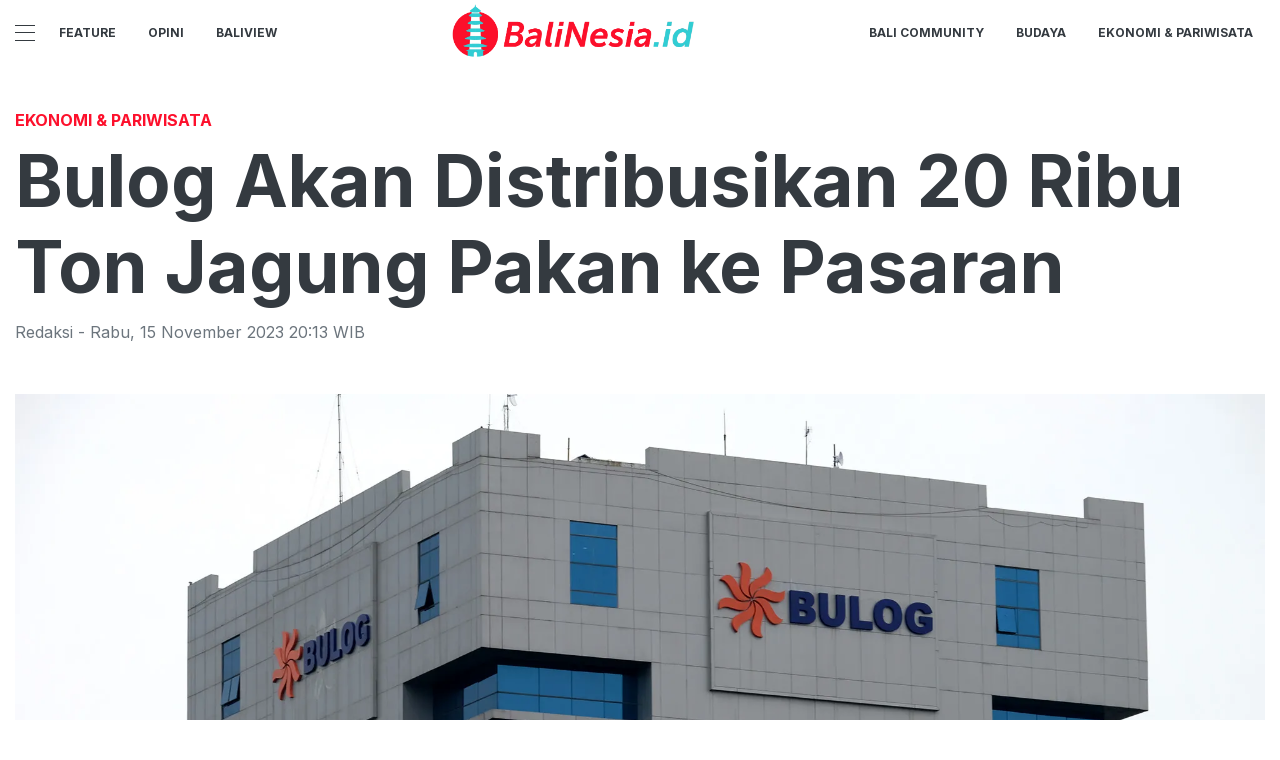

--- FILE ---
content_type: text/html; charset=utf-8
request_url: https://balinesia.id/read/bulog-akan-distribusikan-20-ribu-ton-jagung-pakan-ke-pasaran
body_size: 8621
content:
<!DOCTYPE html><html><head><meta name="viewport" content="width=device-width"/><meta charSet="utf-8"/><link rel="icon" href="https://ik.imagekit.io/tk6ir0e7mng/uploads/2021/11/1636599589720.png"/><link href="https://assets.balinesia.id/images/icons/favicon144x144.png" rel="apple-touch-icon-precomposed" sizes="144x144"/><link href="https://assets.balinesia.id/images/icons/favicon114x114.png" rel="apple-touch-icon-precomposed" sizes="114x114"/><link href="https://assets.balinesia.id/images/icons/favicon72x72.png" rel="apple-touch-icon-precomposed" sizes="72x72"/><link href="https://assets.balinesia.id/images/icons/favicon57x57.png" rel="apple-touch-icon-precomposed"/><link href="https://assets.balinesia.id/images/icons/favicon16x16.png" rel="shortcut icon" type="image/png"/><script async="" src="https://www.googletagmanager.com/gtag/js?id=UA-146643636-1"></script><script>
            window.dataLayer = window.dataLayer || [];
            function gtag(){dataLayer.push(arguments);}
            gtag('js', new Date());
            gtag('config', 'UA-146643636-1');
        </script><link rel="stylesheet" type="text/css" href="/nprogress.css"/><title>Bulog Segera Distribusikan 20 Ribu Ton Jagung Pakan ke Peternak - balinesia.id</title><meta name="description" content="Perum Bulog dikabarkan akan mendistribusikan sebanyak 20 ribu ton jagung pakan ke pasaran."/><meta name="theme-color" content="#fd102c"/><meta property="og:locale" content="id_ID"/><meta property="og:type" content="article"/><meta property="og:title" content="Bulog Segera Distribusikan 20 Ribu Ton Jagung Pakan ke Peternak"/><meta name="keywords" content=""/><meta property="og:description" content="Perum Bulog dikabarkan akan mendistribusikan sebanyak 20 ribu ton jagung pakan ke pasaran."/><meta property="og:image" content="https://ik.trn.asia/uploads/2021/07/1627103816191.jpeg"/><meta property="og:url" content="https://balinesia.id/read/bulog-akan-distribusikan-20-ribu-ton-jagung-pakan-ke-pasaran"/><meta property="og:site_name" content="balinesia.id"/><link rel="canonical" href="https://balinesia.id/read/bulog-akan-distribusikan-20-ribu-ton-jagung-pakan-ke-pasaran"/><meta name="googlebot-news" content="index,follow"/><meta name="googlebot" content="index,follow"/><meta name="robots" content="index, follow"/><meta name="language" content="id"/><meta name="geo.country" content="id"/><meta http-equiv="content-language" content="id"/><meta name="geo.placename" content="Indonesia"/><meta name="twitter:card" content="summary_large_image"/><meta name="twitter:title" content="Bulog Segera Distribusikan 20 Ribu Ton Jagung Pakan ke Peternak"/><meta name="twitter:description" content="Perum Bulog dikabarkan akan mendistribusikan sebanyak 20 ribu ton jagung pakan ke pasaran."/><meta name="twitter:creator" content="@BeritaBalinesia"/><meta name="twitter:site" content="@BeritaBalinesia"/><meta name="twitter:image" content="https://ik.trn.asia/uploads/2021/07/1627103816191.jpeg"/><script class="yoast-schema-graph" type="application/ld+json">{"@context":"https://schema.org","@type":"WebSite","url":"https://balinesia.id/","potentialAction":{"@type":"SearchAction","target":"https://balinesia.id/search/searchall?query={search_term_string}","query-input":"required name=search_term_string"}}</script><script class="yoast-schema-graph" type="application/ld+json">{"@context":"https://schema.org","@type":"Organization","name":"balinesia.id\"","url":"https://balinesia.id/","sameAs":["https://www.facebook.com/idbalinesia","https://twitter.com/beritabalinesia","https://www.instagram.com/idbalinesia"],"logo":"https://ik.imagekit.io/tk6ir0e7mng/uploads/2021/11/1636599582228.png"}</script><meta content="8mCaHlbx_KljZzqu87pYJhxOB7XSxugmmnqaKdovndA" name="google-site-verification"/><script async="" src="https://pagead2.googlesyndication.com/pagead/js/adsbygoogle.js"></script><script class="yoast-schema-graph" type="application/ld+json">{"@context":"https://schema.org","@graph":[{"@type":"ImageObject","@id":"https://ik.trn.asia/uploads/2021/07/1627103816191.jpeg","inLanguage":"id-ID","url":"https://ik.trn.asia/uploads/2021/07/1627103816191.jpeg","width":2048,"height":1365,"caption":"Gedung kantor pusat Bulog di kawasan Gatot Subroto, Jakarta. Foto: Ismail Pohan/TrenAsia"},{"@type":"WebPage","@id":"https://balinesia.id/bulog-akan-distribusikan-20-ribu-ton-jagung-pakan-ke-pasaran","url":"https://balinesia.id/bulog-akan-distribusikan-20-ribu-ton-jagung-pakan-ke-pasaran","name":"Bulog Akan Distribusikan 20 Ribu Ton Jagung Pakan ke Pasaran - balinesia.id","keywords":"","primaryImageOfPage":{"@id":"https://ik.trn.asia/uploads/2021/07/1627103816191.jpeg"},"image":[{"@id":"https://ik.trn.asia/uploads/2021/07/1627103816191.jpeg"}],"datePublished":"Wed Nov 15 2023 13:13:03 GMT+0000 (Coordinated Universal Time)","dateModified":"Wed Nov 15 2023 13:13:03 GMT+0000 (Coordinated Universal Time)","author":{"@id":"https://balinesia.id/author/ta.redaksi"},"inLanguage":"id-ID","potentialAction":[{"@type":"ReadAction","target":["https://balinesia.id/bulog-akan-distribusikan-20-ribu-ton-jagung-pakan-ke-pasaran"]}]},{"@context":"http://schema.org","@type":"NewsArticle","headline":"Bulog Akan Distribusikan 20 Ribu Ton Jagung Pakan ke Pasaran","datePublished":"Wed Nov 15 2023 13:13:03 GMT+0000 (Coordinated Universal Time)","dateModified":"Wed Nov 15 2023 13:13:03 GMT+0000 (Coordinated Universal Time)","description":"Perum Bulog dikabarkan akan mendistribusikan sebanyak 20 ribu ton jagung pakan ke pasaran.","image":{"@id":"https://ik.trn.asia/uploads/2021/07/1627103816191.jpeg","@type":"ImageObject","url":"https://ik.trn.asia/uploads/2021/07/1627103816191.jpeg","width":700,"height":393},"author":{"@type":"Person","name":"Redaksi"},"publisher":{"@type":"Organization","name":"balinesia.id","logo":{"@type":"ImageObject","url":"https://balinesia.id/logo.png","width":809,"height":172}}},{"@type":"Person","@id":"https://balinesia.id/author/ta.redaksi","name":"Redaksi","image":{"@type":"ImageObject","@id":"https://balinesia.id/author.png","inLanguage":"id-ID","url":"https://balinesia.id/author.png","caption":"Redaksi"}}]}</script><link rel="amphtml" href="https://balinesia.id/amp/bulog-akan-distribusikan-20-ribu-ton-jagung-pakan-ke-pasaran"/><meta name="next-head-count" content="42"/><link rel="preload" href="/_next/static/css/17470a3c21d8f6be5f01.css" as="style"/><link rel="stylesheet" href="/_next/static/css/17470a3c21d8f6be5f01.css" data-n-g=""/><noscript data-n-css=""></noscript><link rel="preload" href="/_next/static/chunks/30.0d54421ebfe6e5a0f583.js" as="script"/><link rel="preload" href="/_next/static/chunks/29.da3603b5e998ead41032.js" as="script"/><link rel="preload" href="/_next/static/chunks/main-b0cdb9d02473dbd4b21f.js" as="script"/><link rel="preload" href="/_next/static/chunks/webpack-b07bed5730d3adcebac7.js" as="script"/><link rel="preload" href="/_next/static/chunks/framework.ce4a96022bc463719e4f.js" as="script"/><link rel="preload" href="/_next/static/chunks/75fc9c18.60c1ab7504f6eb9ff2f2.js" as="script"/><link rel="preload" href="/_next/static/chunks/74e475615ac36ea5e9a25374c17359b8a581a030.8974a9b36150d95b5c9b.js" as="script"/><link rel="preload" href="/_next/static/chunks/7a2e991cfa0cf557b7a32e529621799eb84a7c07.0d974dae17f04eb04ec1.js" as="script"/><link rel="preload" href="/_next/static/chunks/4d520a12da61f2f5c3c538d6e0fd1a37516ab721.641978133929e7a763d5.js" as="script"/><link rel="preload" href="/_next/static/chunks/pages/_app-7eabe5482da4ba627ae0.js" as="script"/><link rel="preload" href="/_next/static/chunks/5bf9fcaa588a65191edb3098c401ec0e2748b3e5.2ec83a3ea99c231a2a40.js" as="script"/><link rel="preload" href="/_next/static/chunks/97233b5d8e9731aa26e0ab9dd4ed3aa89b05dff7.51746c8984992ce8dceb.js" as="script"/><link rel="preload" href="/_next/static/chunks/8520dcab4939505df062f39563dfbb92879dd17d.91e9a9f77f36c8fbb080.js" as="script"/><link rel="preload" href="/_next/static/chunks/pages/read/%5Bid%5D-3e7225c51aa4492a9710.js" as="script"/></head><body><div id="__next"><header id="header" class="header "></header><main id="main"><div class="py-2"></div><ins class="adsbygoogle" style="display:block;text-align:center" data-ad-layout="in-article" data-ad-format="fluid" data-ad-client="ca-pub-5165927310065214" data-ad-slot="8952610066"></ins><div class="container"><h3 class="article-category">Ekonomi &amp; Pariwisata</h3><h1 class="article-title">Bulog Akan Distribusikan 20 Ribu Ton Jagung Pakan ke Pasaran</h1><div class="article-meta">Redaksi<!-- --> - <!-- -->Rabu<!-- -->,<!-- --> <!-- -->15 November 2023 20:13<!-- --> WIB</div><picture class="article-image mt-5 mb-5 d-block " style="width:100%"> <span class=" lazy-load-image-background blur" style="background-image:url(https://ik.trn.asia/uploads/2021/07/1627103816191.jpeg&amp;tr=bl-40);background-size:100% 100%;display:inline-block;height:100%;width:100%"><span class="" style="display:inline-block;object-fit:cover;width:100%;height:100%"></span></span><div style="line-height:1.1;color:grey"><small>Bulog Akan Distribusikan 20 Ribu Ton Jagung Pakan ke Pasaran (Foto: Perum Bulog)</small></div></picture></div><div class="container"><div class="row"><div class="col-md-8"><div class="single-body"><p>JAKARTA, Balinesia.id - Perum <a target="_blank" rel="noopener noreferrer" href="https://www.trenasia.com/search?q=bulog">Bulog</a> dikabarkan akan mendistribusikan sebanyak 20 ribu ton jagung pakan ke pasaran. Kebijakan ini dilakukan seiring datangnya puluhan ribu ton jagung pakan itu di Pelabuhan Terminal Teluk Lamong Surabaya, Jawa Timur, Rabu 15 November 2023.&nbsp;</p><p>Pendistribusian jagung pakan tersebut dilakukan untuk menstabilkan harga komoditas jagung pakan di pasaran. “Jagung pakan impor ini akan segera dijual ke peternak sesuai dengan harga yang ditetapkan pemerintah,” kata Budi Waseso dalam keterangannya, Rabu 15 November 2023.&nbsp;</p><p>Pendistribusian dilakukan di tengah harga jagung yang tidak kunjung turun. Budi mengatakan Bulog telah mengantongi daftar peternak yang berhak atas jagung pakan tersebut. “Kami optimistis dengan impor ini harga jagung pakan bisa segera turun,” ujarnya.&nbsp;</p><ul><li><a target="_blank" rel="noopener noreferrer" href="https://balinesia.id/read/album-solo-perdana-jungkook-sukses-duduki-tangga-lagu-billboard">Album Solo Perdana Jungkook Sukses Duduki Tangga Lagu Billboard</a></li><li><a target="_blank" rel="noopener noreferrer" href="https://balinesia.id/read/plts-terapung-cirata-disebut-mampu-kurangi-emisi-karbon-214-000-ton-setiap-tahun">PLTS Terapung Cirata Disebut Mampu Kurangi Emisi Karbon 214.000 Ton Setiap Tahun</a></li><li><a target="_blank" rel="noopener noreferrer" href="https://balinesia.id/read/coca-cola-wujudkan-komitmen-50-persen-produk-gunakan-botol-daur-ulang-pada-2025">Coca-Cola Wujudkan Komitmen 50 Persen Produk Gunakan Botol Daur Ulang pada 2025</a></li></ul><p>Budi menyebut keputusan pemerintah melakukan impor jagung sebab harga di pasaran yang tidak kunjung turun. Diketahui Rata-rata harga jagung pakan di tingkat peternak secara nasional di atas Rp7.000 per kilogram. Sedangkan harga acuan dari pemerintah hanya Rp5.500.&nbsp;</p><p>Budi menyebut Jawa Timur merupakan daerah yang membutuhkan jagung pakan terbesar. Dia mengaku akan memantau langsung kedatangan 20 ribu ton jagung pakan tersebut di pelabuhan. “Kedatangan perdana dari penugasan tahap pertama sejumlah 250 ribu ton,” ujar Budi.&nbsp;</p><p>Perum Bulog mendapatkan tugas dari pemerintah untuk menyediakan hingga 500 ribu ton jagung. Tidak hanya jagung pakan saja, Perum <a target="_blank" rel="noopener noreferrer" href="https://www.trenasia.com/search?q=bulog">Bulog</a> mendapatkan tugas untuk melakukan impor beras dari pemerintah.&nbsp;</p><p>Tujuannya serupa untuk cadangan pangan di dalam negeri dan menstabilkan harga. Sebanyak 3.500 ton Beras impor asal Kamboja telah tiba di Pelabuhan Tanjung Emas Semarang pada Kamis, 2 November 2023. Ribuan beras impor tersebut selanjutnya akan disimpan di gudang Perum Bulog Jawa Tengah yang berada di Kota Semarang.&nbsp;</p><p>Kepala Badan Pangan Nasional, Arief Prasetyo mengatakan, impor beras kali ini merupakan yang pertama kali setelah 11 tahun nota kesepahaman antara Indonesia dan Kamboja ditandatangani. Arief menekankan bahwa beras yang diimpor dari Kamboja tersebut memiliki kualitas yang sangat baik.</p><p>Namun ribuan beras impor tersebut tidak serta-merta langsung dijual secara bebas. Arief menegaskan beras impor tersebut diharuskan menjadi cadangan pemerintah yang akan dikelola oleh <a target="_blank" rel="noopener noreferrer" href="https://www.trenasia.com/search?q=bulog">Bulog</a>.&nbsp;</p><ul><li><a target="_blank" rel="noopener noreferrer" href="https://balinesia.id/read/menjaga-integritas-profesional-bpk">Menjaga Integritas Profesional BPK</a></li><li><a target="_blank" rel="noopener noreferrer" href="https://balinesia.id/read/prudential-indonesia-luncurkan-inovasi-pru-priority-hospitals-perkuat-komitmen-perlindungan-bagi-nasabah">Prudential Indonesia Luncurkan Inovasi PRUPriority Hospitals, Perkuat Komitmen Perlindungan bagi Nasabah</a></li><li><a target="_blank" rel="noopener noreferrer" href="https://balinesia.id/read/kaya-kearifan-peluang-alih-wahana-sastra-jawa-kuna-terbuka-lebar">Kaya Kearifan, Peluang Alih Wahana Sastra Jawa Kuna Terbuka Lebar</a></li></ul><p>Ribuan beras impor tersebut akan digunakan oleh Bulog dalam rangka penugasan pemerintah, seperti penyediaan bantuan pangan, pelaksanaan gerakan pangan murah, serta stabilisasi pasokan dan harga pangan, yang bertujuan untuk menjaga tingkat inflasi dalam negeri.</p><blockquote><p>Tulisan ini telah tayang di <a target="_blank" rel="noopener noreferrer" href="https://www.trenasia.com/read/bulog-segera-distribusikan-20-ribu-ton-jagung-pakan-ke-peternak">www.trenasia.com</a> oleh Khafidz Abdulah Budianto pada 15 Nov 2023&nbsp;</p></blockquote></div><strong>Editor:</strong> <span> <!-- -->Redaksi</span><div><strong class="display-flex__wrap"></strong><strong class="display-flex"><span class="mr-2">Bagikan <i class="fa fa-share"></i></span><button aria-label="facebook" class="react-share__ShareButton mr-2" style="background-color:transparent;border:none;padding:0;font:inherit;color:inherit;cursor:pointer"><svg viewBox="0 0 64 64" width="32" height="32"><circle cx="32" cy="32" r="31" fill="#3b5998"></circle><path d="M34.1,47V33.3h4.6l0.7-5.3h-5.3v-3.4c0-1.5,0.4-2.6,2.6-2.6l2.8,0v-4.8c-0.5-0.1-2.2-0.2-4.1-0.2 c-4.1,0-6.9,2.5-6.9,7V28H24v5.3h4.6V47H34.1z" fill="white"></path></svg></button><button aria-label="whatsapp" class="react-share__ShareButton mr-2" style="background-color:transparent;border:none;padding:0;font:inherit;color:inherit;cursor:pointer"><svg viewBox="0 0 64 64" width="32" height="32"><circle cx="32" cy="32" r="31" fill="#25D366"></circle><path d="m42.32286,33.93287c-0.5178,-0.2589 -3.04726,-1.49644 -3.52105,-1.66732c-0.4712,-0.17346 -0.81554,-0.2589 -1.15987,0.2589c-0.34175,0.51004 -1.33075,1.66474 -1.63108,2.00648c-0.30032,0.33658 -0.60064,0.36247 -1.11327,0.12945c-0.5178,-0.2589 -2.17994,-0.80259 -4.14759,-2.56312c-1.53269,-1.37217 -2.56312,-3.05503 -2.86603,-3.57283c-0.30033,-0.5178 -0.03366,-0.80259 0.22524,-1.06149c0.23301,-0.23301 0.5178,-0.59547 0.7767,-0.90616c0.25372,-0.31068 0.33657,-0.5178 0.51262,-0.85437c0.17088,-0.36246 0.08544,-0.64725 -0.04402,-0.90615c-0.12945,-0.2589 -1.15987,-2.79613 -1.58964,-3.80584c-0.41424,-1.00971 -0.84142,-0.88027 -1.15987,-0.88027c-0.29773,-0.02588 -0.64208,-0.02588 -0.98382,-0.02588c-0.34693,0 -0.90616,0.12945 -1.37736,0.62136c-0.4712,0.5178 -1.80194,1.76053 -1.80194,4.27186c0,2.51134 1.84596,4.945 2.10227,5.30747c0.2589,0.33657 3.63497,5.51458 8.80262,7.74113c1.23237,0.5178 2.1903,0.82848 2.94111,1.08738c1.23237,0.38836 2.35599,0.33657 3.24402,0.20712c0.99159,-0.15534 3.04985,-1.24272 3.47963,-2.45956c0.44013,-1.21683 0.44013,-2.22654 0.31068,-2.45955c-0.12945,-0.23301 -0.46601,-0.36247 -0.98382,-0.59548m-9.40068,12.84407l-0.02589,0c-3.05503,0 -6.08417,-0.82849 -8.72495,-2.38189l-0.62136,-0.37023l-6.47252,1.68286l1.73463,-6.29129l-0.41424,-0.64725c-1.70875,-2.71846 -2.6149,-5.85116 -2.6149,-9.07706c0,-9.39809 7.68934,-17.06155 17.15993,-17.06155c4.58253,0 8.88029,1.78642 12.11655,5.02268c3.23625,3.21036 5.02267,7.50812 5.02267,12.06476c-0.0078,9.3981 -7.69712,17.06155 -17.14699,17.06155m14.58906,-31.58846c-3.93529,-3.80584 -9.1133,-5.95471 -14.62789,-5.95471c-11.36055,0 -20.60848,9.2065 -20.61625,20.52564c0,3.61684 0.94757,7.14565 2.75211,10.26282l-2.92557,10.63564l10.93337,-2.85309c3.0136,1.63108 6.4052,2.4958 9.85634,2.49839l0.01037,0c11.36574,0 20.61884,-9.2091 20.62403,-20.53082c0,-5.48093 -2.14111,-10.64081 -6.03239,-14.51915" fill="white"></path></svg></button><button aria-label="twitter" class="react-share__ShareButton mr-2" style="background-color:transparent;border:none;padding:0;font:inherit;color:inherit;cursor:pointer"><svg viewBox="0 0 64 64" width="32" height="32"><circle cx="32" cy="32" r="31" fill="#00aced"></circle><path d="M48,22.1c-1.2,0.5-2.4,0.9-3.8,1c1.4-0.8,2.4-2.1,2.9-3.6c-1.3,0.8-2.7,1.3-4.2,1.6 C41.7,19.8,40,19,38.2,19c-3.6,0-6.6,2.9-6.6,6.6c0,0.5,0.1,1,0.2,1.5c-5.5-0.3-10.3-2.9-13.5-6.9c-0.6,1-0.9,2.1-0.9,3.3 c0,2.3,1.2,4.3,2.9,5.5c-1.1,0-2.1-0.3-3-0.8c0,0,0,0.1,0,0.1c0,3.2,2.3,5.8,5.3,6.4c-0.6,0.1-1.1,0.2-1.7,0.2c-0.4,0-0.8,0-1.2-0.1 c0.8,2.6,3.3,4.5,6.1,4.6c-2.2,1.8-5.1,2.8-8.2,2.8c-0.5,0-1.1,0-1.6-0.1c2.9,1.9,6.4,2.9,10.1,2.9c12.1,0,18.7-10,18.7-18.7 c0-0.3,0-0.6,0-0.8C46,24.5,47.1,23.4,48,22.1z" fill="white"></path></svg></button></strong></div><div class="author"><div class="author__avatar"><img src="/author.png" alt="Redaksi"/></div><div class="author__meta"><h3 class="author__name">Redaksi</h3><a href="/author/Redaksi">Lihat semua artikel</a></div></div> <div class="article-nav"><div class="row"><div class="col-md-6"><span><style data-emotion-css="1q79kkk-skeletonStyles-Skeleton animation-bzdot9">.css-1q79kkk-skeletonStyles-Skeleton{background-color:#eee;background-image:linear-gradient( 90deg,#eee,#f5f5f5,#eee );background-size:200px 100%;background-repeat:no-repeat;border-radius:4px;display:inline-block;line-height:1;width:100%;-webkit-animation:animation-bzdot9 1.2s ease-in-out infinite;animation:animation-bzdot9 1.2s ease-in-out infinite;}@-webkit-keyframes animation-bzdot9{0%{background-position:-200px 0;}100%{background-position:calc(200px + 100%) 0;}}@keyframes animation-bzdot9{0%{background-position:-200px 0;}100%{background-position:calc(200px + 100%) 0;}}</style><span class="react-loading-skeleton css-1q79kkk-skeletonStyles-Skeleton">‌</span><style data-emotion-css="1q79kkk-skeletonStyles-Skeleton animation-bzdot9">.css-1q79kkk-skeletonStyles-Skeleton{background-color:#eee;background-image:linear-gradient( 90deg,#eee,#f5f5f5,#eee );background-size:200px 100%;background-repeat:no-repeat;border-radius:4px;display:inline-block;line-height:1;width:100%;-webkit-animation:animation-bzdot9 1.2s ease-in-out infinite;animation:animation-bzdot9 1.2s ease-in-out infinite;}@-webkit-keyframes animation-bzdot9{0%{background-position:-200px 0;}100%{background-position:calc(200px + 100%) 0;}}@keyframes animation-bzdot9{0%{background-position:-200px 0;}100%{background-position:calc(200px + 100%) 0;}}</style><span class="react-loading-skeleton css-1q79kkk-skeletonStyles-Skeleton">‌</span></span></div><div class="col-md-6 text-md-right"> <span><style data-emotion-css="1q79kkk-skeletonStyles-Skeleton animation-bzdot9">.css-1q79kkk-skeletonStyles-Skeleton{background-color:#eee;background-image:linear-gradient( 90deg,#eee,#f5f5f5,#eee );background-size:200px 100%;background-repeat:no-repeat;border-radius:4px;display:inline-block;line-height:1;width:100%;-webkit-animation:animation-bzdot9 1.2s ease-in-out infinite;animation:animation-bzdot9 1.2s ease-in-out infinite;}@-webkit-keyframes animation-bzdot9{0%{background-position:-200px 0;}100%{background-position:calc(200px + 100%) 0;}}@keyframes animation-bzdot9{0%{background-position:-200px 0;}100%{background-position:calc(200px + 100%) 0;}}</style><span class="react-loading-skeleton css-1q79kkk-skeletonStyles-Skeleton">‌</span><style data-emotion-css="1q79kkk-skeletonStyles-Skeleton animation-bzdot9">.css-1q79kkk-skeletonStyles-Skeleton{background-color:#eee;background-image:linear-gradient( 90deg,#eee,#f5f5f5,#eee );background-size:200px 100%;background-repeat:no-repeat;border-radius:4px;display:inline-block;line-height:1;width:100%;-webkit-animation:animation-bzdot9 1.2s ease-in-out infinite;animation:animation-bzdot9 1.2s ease-in-out infinite;}@-webkit-keyframes animation-bzdot9{0%{background-position:-200px 0;}100%{background-position:calc(200px + 100%) 0;}}@keyframes animation-bzdot9{0%{background-position:-200px 0;}100%{background-position:calc(200px + 100%) 0;}}</style><span class="react-loading-skeleton css-1q79kkk-skeletonStyles-Skeleton">‌</span></span></div></div></div></div><div class="col-md-4 "><div class="sticky-sidebar"><div class="section-title--with-border mb-3"><h2 class="section-title--with-border__text">Most Popular</h2></div><div style="width:100%"><span><style data-emotion-css="1q79kkk-skeletonStyles-Skeleton animation-bzdot9">.css-1q79kkk-skeletonStyles-Skeleton{background-color:#eee;background-image:linear-gradient( 90deg,#eee,#f5f5f5,#eee );background-size:200px 100%;background-repeat:no-repeat;border-radius:4px;display:inline-block;line-height:1;width:100%;-webkit-animation:animation-bzdot9 1.2s ease-in-out infinite;animation:animation-bzdot9 1.2s ease-in-out infinite;}@-webkit-keyframes animation-bzdot9{0%{background-position:-200px 0;}100%{background-position:calc(200px + 100%) 0;}}@keyframes animation-bzdot9{0%{background-position:-200px 0;}100%{background-position:calc(200px + 100%) 0;}}</style><span class="react-loading-skeleton css-1q79kkk-skeletonStyles-Skeleton">‌</span><style data-emotion-css="1q79kkk-skeletonStyles-Skeleton animation-bzdot9">.css-1q79kkk-skeletonStyles-Skeleton{background-color:#eee;background-image:linear-gradient( 90deg,#eee,#f5f5f5,#eee );background-size:200px 100%;background-repeat:no-repeat;border-radius:4px;display:inline-block;line-height:1;width:100%;-webkit-animation:animation-bzdot9 1.2s ease-in-out infinite;animation:animation-bzdot9 1.2s ease-in-out infinite;}@-webkit-keyframes animation-bzdot9{0%{background-position:-200px 0;}100%{background-position:calc(200px + 100%) 0;}}@keyframes animation-bzdot9{0%{background-position:-200px 0;}100%{background-position:calc(200px + 100%) 0;}}</style><span class="react-loading-skeleton css-1q79kkk-skeletonStyles-Skeleton">‌</span><style data-emotion-css="1q79kkk-skeletonStyles-Skeleton animation-bzdot9">.css-1q79kkk-skeletonStyles-Skeleton{background-color:#eee;background-image:linear-gradient( 90deg,#eee,#f5f5f5,#eee );background-size:200px 100%;background-repeat:no-repeat;border-radius:4px;display:inline-block;line-height:1;width:100%;-webkit-animation:animation-bzdot9 1.2s ease-in-out infinite;animation:animation-bzdot9 1.2s ease-in-out infinite;}@-webkit-keyframes animation-bzdot9{0%{background-position:-200px 0;}100%{background-position:calc(200px + 100%) 0;}}@keyframes animation-bzdot9{0%{background-position:-200px 0;}100%{background-position:calc(200px + 100%) 0;}}</style><span class="react-loading-skeleton css-1q79kkk-skeletonStyles-Skeleton">‌</span><style data-emotion-css="1q79kkk-skeletonStyles-Skeleton animation-bzdot9">.css-1q79kkk-skeletonStyles-Skeleton{background-color:#eee;background-image:linear-gradient( 90deg,#eee,#f5f5f5,#eee );background-size:200px 100%;background-repeat:no-repeat;border-radius:4px;display:inline-block;line-height:1;width:100%;-webkit-animation:animation-bzdot9 1.2s ease-in-out infinite;animation:animation-bzdot9 1.2s ease-in-out infinite;}@-webkit-keyframes animation-bzdot9{0%{background-position:-200px 0;}100%{background-position:calc(200px + 100%) 0;}}@keyframes animation-bzdot9{0%{background-position:-200px 0;}100%{background-position:calc(200px + 100%) 0;}}</style><span class="react-loading-skeleton css-1q79kkk-skeletonStyles-Skeleton">‌</span></span><hr/></div><div style="width:100%"><span><style data-emotion-css="1q79kkk-skeletonStyles-Skeleton animation-bzdot9">.css-1q79kkk-skeletonStyles-Skeleton{background-color:#eee;background-image:linear-gradient( 90deg,#eee,#f5f5f5,#eee );background-size:200px 100%;background-repeat:no-repeat;border-radius:4px;display:inline-block;line-height:1;width:100%;-webkit-animation:animation-bzdot9 1.2s ease-in-out infinite;animation:animation-bzdot9 1.2s ease-in-out infinite;}@-webkit-keyframes animation-bzdot9{0%{background-position:-200px 0;}100%{background-position:calc(200px + 100%) 0;}}@keyframes animation-bzdot9{0%{background-position:-200px 0;}100%{background-position:calc(200px + 100%) 0;}}</style><span class="react-loading-skeleton css-1q79kkk-skeletonStyles-Skeleton">‌</span><style data-emotion-css="1q79kkk-skeletonStyles-Skeleton animation-bzdot9">.css-1q79kkk-skeletonStyles-Skeleton{background-color:#eee;background-image:linear-gradient( 90deg,#eee,#f5f5f5,#eee );background-size:200px 100%;background-repeat:no-repeat;border-radius:4px;display:inline-block;line-height:1;width:100%;-webkit-animation:animation-bzdot9 1.2s ease-in-out infinite;animation:animation-bzdot9 1.2s ease-in-out infinite;}@-webkit-keyframes animation-bzdot9{0%{background-position:-200px 0;}100%{background-position:calc(200px + 100%) 0;}}@keyframes animation-bzdot9{0%{background-position:-200px 0;}100%{background-position:calc(200px + 100%) 0;}}</style><span class="react-loading-skeleton css-1q79kkk-skeletonStyles-Skeleton">‌</span><style data-emotion-css="1q79kkk-skeletonStyles-Skeleton animation-bzdot9">.css-1q79kkk-skeletonStyles-Skeleton{background-color:#eee;background-image:linear-gradient( 90deg,#eee,#f5f5f5,#eee );background-size:200px 100%;background-repeat:no-repeat;border-radius:4px;display:inline-block;line-height:1;width:100%;-webkit-animation:animation-bzdot9 1.2s ease-in-out infinite;animation:animation-bzdot9 1.2s ease-in-out infinite;}@-webkit-keyframes animation-bzdot9{0%{background-position:-200px 0;}100%{background-position:calc(200px + 100%) 0;}}@keyframes animation-bzdot9{0%{background-position:-200px 0;}100%{background-position:calc(200px + 100%) 0;}}</style><span class="react-loading-skeleton css-1q79kkk-skeletonStyles-Skeleton">‌</span><style data-emotion-css="1q79kkk-skeletonStyles-Skeleton animation-bzdot9">.css-1q79kkk-skeletonStyles-Skeleton{background-color:#eee;background-image:linear-gradient( 90deg,#eee,#f5f5f5,#eee );background-size:200px 100%;background-repeat:no-repeat;border-radius:4px;display:inline-block;line-height:1;width:100%;-webkit-animation:animation-bzdot9 1.2s ease-in-out infinite;animation:animation-bzdot9 1.2s ease-in-out infinite;}@-webkit-keyframes animation-bzdot9{0%{background-position:-200px 0;}100%{background-position:calc(200px + 100%) 0;}}@keyframes animation-bzdot9{0%{background-position:-200px 0;}100%{background-position:calc(200px + 100%) 0;}}</style><span class="react-loading-skeleton css-1q79kkk-skeletonStyles-Skeleton">‌</span></span><hr/></div><div style="width:100%"><span><style data-emotion-css="1q79kkk-skeletonStyles-Skeleton animation-bzdot9">.css-1q79kkk-skeletonStyles-Skeleton{background-color:#eee;background-image:linear-gradient( 90deg,#eee,#f5f5f5,#eee );background-size:200px 100%;background-repeat:no-repeat;border-radius:4px;display:inline-block;line-height:1;width:100%;-webkit-animation:animation-bzdot9 1.2s ease-in-out infinite;animation:animation-bzdot9 1.2s ease-in-out infinite;}@-webkit-keyframes animation-bzdot9{0%{background-position:-200px 0;}100%{background-position:calc(200px + 100%) 0;}}@keyframes animation-bzdot9{0%{background-position:-200px 0;}100%{background-position:calc(200px + 100%) 0;}}</style><span class="react-loading-skeleton css-1q79kkk-skeletonStyles-Skeleton">‌</span><style data-emotion-css="1q79kkk-skeletonStyles-Skeleton animation-bzdot9">.css-1q79kkk-skeletonStyles-Skeleton{background-color:#eee;background-image:linear-gradient( 90deg,#eee,#f5f5f5,#eee );background-size:200px 100%;background-repeat:no-repeat;border-radius:4px;display:inline-block;line-height:1;width:100%;-webkit-animation:animation-bzdot9 1.2s ease-in-out infinite;animation:animation-bzdot9 1.2s ease-in-out infinite;}@-webkit-keyframes animation-bzdot9{0%{background-position:-200px 0;}100%{background-position:calc(200px + 100%) 0;}}@keyframes animation-bzdot9{0%{background-position:-200px 0;}100%{background-position:calc(200px + 100%) 0;}}</style><span class="react-loading-skeleton css-1q79kkk-skeletonStyles-Skeleton">‌</span><style data-emotion-css="1q79kkk-skeletonStyles-Skeleton animation-bzdot9">.css-1q79kkk-skeletonStyles-Skeleton{background-color:#eee;background-image:linear-gradient( 90deg,#eee,#f5f5f5,#eee );background-size:200px 100%;background-repeat:no-repeat;border-radius:4px;display:inline-block;line-height:1;width:100%;-webkit-animation:animation-bzdot9 1.2s ease-in-out infinite;animation:animation-bzdot9 1.2s ease-in-out infinite;}@-webkit-keyframes animation-bzdot9{0%{background-position:-200px 0;}100%{background-position:calc(200px + 100%) 0;}}@keyframes animation-bzdot9{0%{background-position:-200px 0;}100%{background-position:calc(200px + 100%) 0;}}</style><span class="react-loading-skeleton css-1q79kkk-skeletonStyles-Skeleton">‌</span><style data-emotion-css="1q79kkk-skeletonStyles-Skeleton animation-bzdot9">.css-1q79kkk-skeletonStyles-Skeleton{background-color:#eee;background-image:linear-gradient( 90deg,#eee,#f5f5f5,#eee );background-size:200px 100%;background-repeat:no-repeat;border-radius:4px;display:inline-block;line-height:1;width:100%;-webkit-animation:animation-bzdot9 1.2s ease-in-out infinite;animation:animation-bzdot9 1.2s ease-in-out infinite;}@-webkit-keyframes animation-bzdot9{0%{background-position:-200px 0;}100%{background-position:calc(200px + 100%) 0;}}@keyframes animation-bzdot9{0%{background-position:-200px 0;}100%{background-position:calc(200px + 100%) 0;}}</style><span class="react-loading-skeleton css-1q79kkk-skeletonStyles-Skeleton">‌</span></span><hr/></div><div style="width:100%"><span><style data-emotion-css="1q79kkk-skeletonStyles-Skeleton animation-bzdot9">.css-1q79kkk-skeletonStyles-Skeleton{background-color:#eee;background-image:linear-gradient( 90deg,#eee,#f5f5f5,#eee );background-size:200px 100%;background-repeat:no-repeat;border-radius:4px;display:inline-block;line-height:1;width:100%;-webkit-animation:animation-bzdot9 1.2s ease-in-out infinite;animation:animation-bzdot9 1.2s ease-in-out infinite;}@-webkit-keyframes animation-bzdot9{0%{background-position:-200px 0;}100%{background-position:calc(200px + 100%) 0;}}@keyframes animation-bzdot9{0%{background-position:-200px 0;}100%{background-position:calc(200px + 100%) 0;}}</style><span class="react-loading-skeleton css-1q79kkk-skeletonStyles-Skeleton">‌</span><style data-emotion-css="1q79kkk-skeletonStyles-Skeleton animation-bzdot9">.css-1q79kkk-skeletonStyles-Skeleton{background-color:#eee;background-image:linear-gradient( 90deg,#eee,#f5f5f5,#eee );background-size:200px 100%;background-repeat:no-repeat;border-radius:4px;display:inline-block;line-height:1;width:100%;-webkit-animation:animation-bzdot9 1.2s ease-in-out infinite;animation:animation-bzdot9 1.2s ease-in-out infinite;}@-webkit-keyframes animation-bzdot9{0%{background-position:-200px 0;}100%{background-position:calc(200px + 100%) 0;}}@keyframes animation-bzdot9{0%{background-position:-200px 0;}100%{background-position:calc(200px + 100%) 0;}}</style><span class="react-loading-skeleton css-1q79kkk-skeletonStyles-Skeleton">‌</span><style data-emotion-css="1q79kkk-skeletonStyles-Skeleton animation-bzdot9">.css-1q79kkk-skeletonStyles-Skeleton{background-color:#eee;background-image:linear-gradient( 90deg,#eee,#f5f5f5,#eee );background-size:200px 100%;background-repeat:no-repeat;border-radius:4px;display:inline-block;line-height:1;width:100%;-webkit-animation:animation-bzdot9 1.2s ease-in-out infinite;animation:animation-bzdot9 1.2s ease-in-out infinite;}@-webkit-keyframes animation-bzdot9{0%{background-position:-200px 0;}100%{background-position:calc(200px + 100%) 0;}}@keyframes animation-bzdot9{0%{background-position:-200px 0;}100%{background-position:calc(200px + 100%) 0;}}</style><span class="react-loading-skeleton css-1q79kkk-skeletonStyles-Skeleton">‌</span><style data-emotion-css="1q79kkk-skeletonStyles-Skeleton animation-bzdot9">.css-1q79kkk-skeletonStyles-Skeleton{background-color:#eee;background-image:linear-gradient( 90deg,#eee,#f5f5f5,#eee );background-size:200px 100%;background-repeat:no-repeat;border-radius:4px;display:inline-block;line-height:1;width:100%;-webkit-animation:animation-bzdot9 1.2s ease-in-out infinite;animation:animation-bzdot9 1.2s ease-in-out infinite;}@-webkit-keyframes animation-bzdot9{0%{background-position:-200px 0;}100%{background-position:calc(200px + 100%) 0;}}@keyframes animation-bzdot9{0%{background-position:-200px 0;}100%{background-position:calc(200px + 100%) 0;}}</style><span class="react-loading-skeleton css-1q79kkk-skeletonStyles-Skeleton">‌</span></span><hr/></div><div style="width:100%"><span><style data-emotion-css="1q79kkk-skeletonStyles-Skeleton animation-bzdot9">.css-1q79kkk-skeletonStyles-Skeleton{background-color:#eee;background-image:linear-gradient( 90deg,#eee,#f5f5f5,#eee );background-size:200px 100%;background-repeat:no-repeat;border-radius:4px;display:inline-block;line-height:1;width:100%;-webkit-animation:animation-bzdot9 1.2s ease-in-out infinite;animation:animation-bzdot9 1.2s ease-in-out infinite;}@-webkit-keyframes animation-bzdot9{0%{background-position:-200px 0;}100%{background-position:calc(200px + 100%) 0;}}@keyframes animation-bzdot9{0%{background-position:-200px 0;}100%{background-position:calc(200px + 100%) 0;}}</style><span class="react-loading-skeleton css-1q79kkk-skeletonStyles-Skeleton">‌</span><style data-emotion-css="1q79kkk-skeletonStyles-Skeleton animation-bzdot9">.css-1q79kkk-skeletonStyles-Skeleton{background-color:#eee;background-image:linear-gradient( 90deg,#eee,#f5f5f5,#eee );background-size:200px 100%;background-repeat:no-repeat;border-radius:4px;display:inline-block;line-height:1;width:100%;-webkit-animation:animation-bzdot9 1.2s ease-in-out infinite;animation:animation-bzdot9 1.2s ease-in-out infinite;}@-webkit-keyframes animation-bzdot9{0%{background-position:-200px 0;}100%{background-position:calc(200px + 100%) 0;}}@keyframes animation-bzdot9{0%{background-position:-200px 0;}100%{background-position:calc(200px + 100%) 0;}}</style><span class="react-loading-skeleton css-1q79kkk-skeletonStyles-Skeleton">‌</span><style data-emotion-css="1q79kkk-skeletonStyles-Skeleton animation-bzdot9">.css-1q79kkk-skeletonStyles-Skeleton{background-color:#eee;background-image:linear-gradient( 90deg,#eee,#f5f5f5,#eee );background-size:200px 100%;background-repeat:no-repeat;border-radius:4px;display:inline-block;line-height:1;width:100%;-webkit-animation:animation-bzdot9 1.2s ease-in-out infinite;animation:animation-bzdot9 1.2s ease-in-out infinite;}@-webkit-keyframes animation-bzdot9{0%{background-position:-200px 0;}100%{background-position:calc(200px + 100%) 0;}}@keyframes animation-bzdot9{0%{background-position:-200px 0;}100%{background-position:calc(200px + 100%) 0;}}</style><span class="react-loading-skeleton css-1q79kkk-skeletonStyles-Skeleton">‌</span><style data-emotion-css="1q79kkk-skeletonStyles-Skeleton animation-bzdot9">.css-1q79kkk-skeletonStyles-Skeleton{background-color:#eee;background-image:linear-gradient( 90deg,#eee,#f5f5f5,#eee );background-size:200px 100%;background-repeat:no-repeat;border-radius:4px;display:inline-block;line-height:1;width:100%;-webkit-animation:animation-bzdot9 1.2s ease-in-out infinite;animation:animation-bzdot9 1.2s ease-in-out infinite;}@-webkit-keyframes animation-bzdot9{0%{background-position:-200px 0;}100%{background-position:calc(200px + 100%) 0;}}@keyframes animation-bzdot9{0%{background-position:-200px 0;}100%{background-position:calc(200px + 100%) 0;}}</style><span class="react-loading-skeleton css-1q79kkk-skeletonStyles-Skeleton">‌</span></span><hr/></div><div style="width:100%"><span><style data-emotion-css="1q79kkk-skeletonStyles-Skeleton animation-bzdot9">.css-1q79kkk-skeletonStyles-Skeleton{background-color:#eee;background-image:linear-gradient( 90deg,#eee,#f5f5f5,#eee );background-size:200px 100%;background-repeat:no-repeat;border-radius:4px;display:inline-block;line-height:1;width:100%;-webkit-animation:animation-bzdot9 1.2s ease-in-out infinite;animation:animation-bzdot9 1.2s ease-in-out infinite;}@-webkit-keyframes animation-bzdot9{0%{background-position:-200px 0;}100%{background-position:calc(200px + 100%) 0;}}@keyframes animation-bzdot9{0%{background-position:-200px 0;}100%{background-position:calc(200px + 100%) 0;}}</style><span class="react-loading-skeleton css-1q79kkk-skeletonStyles-Skeleton">‌</span><style data-emotion-css="1q79kkk-skeletonStyles-Skeleton animation-bzdot9">.css-1q79kkk-skeletonStyles-Skeleton{background-color:#eee;background-image:linear-gradient( 90deg,#eee,#f5f5f5,#eee );background-size:200px 100%;background-repeat:no-repeat;border-radius:4px;display:inline-block;line-height:1;width:100%;-webkit-animation:animation-bzdot9 1.2s ease-in-out infinite;animation:animation-bzdot9 1.2s ease-in-out infinite;}@-webkit-keyframes animation-bzdot9{0%{background-position:-200px 0;}100%{background-position:calc(200px + 100%) 0;}}@keyframes animation-bzdot9{0%{background-position:-200px 0;}100%{background-position:calc(200px + 100%) 0;}}</style><span class="react-loading-skeleton css-1q79kkk-skeletonStyles-Skeleton">‌</span><style data-emotion-css="1q79kkk-skeletonStyles-Skeleton animation-bzdot9">.css-1q79kkk-skeletonStyles-Skeleton{background-color:#eee;background-image:linear-gradient( 90deg,#eee,#f5f5f5,#eee );background-size:200px 100%;background-repeat:no-repeat;border-radius:4px;display:inline-block;line-height:1;width:100%;-webkit-animation:animation-bzdot9 1.2s ease-in-out infinite;animation:animation-bzdot9 1.2s ease-in-out infinite;}@-webkit-keyframes animation-bzdot9{0%{background-position:-200px 0;}100%{background-position:calc(200px + 100%) 0;}}@keyframes animation-bzdot9{0%{background-position:-200px 0;}100%{background-position:calc(200px + 100%) 0;}}</style><span class="react-loading-skeleton css-1q79kkk-skeletonStyles-Skeleton">‌</span><style data-emotion-css="1q79kkk-skeletonStyles-Skeleton animation-bzdot9">.css-1q79kkk-skeletonStyles-Skeleton{background-color:#eee;background-image:linear-gradient( 90deg,#eee,#f5f5f5,#eee );background-size:200px 100%;background-repeat:no-repeat;border-radius:4px;display:inline-block;line-height:1;width:100%;-webkit-animation:animation-bzdot9 1.2s ease-in-out infinite;animation:animation-bzdot9 1.2s ease-in-out infinite;}@-webkit-keyframes animation-bzdot9{0%{background-position:-200px 0;}100%{background-position:calc(200px + 100%) 0;}}@keyframes animation-bzdot9{0%{background-position:-200px 0;}100%{background-position:calc(200px + 100%) 0;}}</style><span class="react-loading-skeleton css-1q79kkk-skeletonStyles-Skeleton">‌</span></span><hr/></div></div></div></div><hr/><h2 class="section__title">Related Stories</h2><hr/></div><div class="container"><div><div shortname="balinesia-id" config="[object Object]" id="disqus_thread"></div></div></div></main><footer class="footer "><div class="container-fluid"><div class="row footer-wrap"><div class="col-lg-4 text-center"><img src="https://ik.imagekit.io/tk6ir0e7mng/uploads/2021/11/1636599582228.png" alt="logo" width="250px"/></div><div class="col-lg-4 text-center"><div class="text-center"><a class="c-black" href="/tentang-kami">Tentang kami</a></div><div class="text-center"><a class="c-black" href="/pedoman-media-siber">Pedoman Media Siber</a></div><p class="text-center text_footer">Copyright <!-- -->balinesia.id<!-- --> © 2021 | Support By<!-- --> <a href="https://idcloudhost.com/" target="_blank" rel="noopener noreferrer"><img style="margin-top:-4px" height="17.5px" src="https://ik.imagekit.io/tk6ir0e7mng/uploads/2021/12/1639856563835.png"/></a></p></div><div class="col-lg-4 text-center"><div style="display:flex;justify-content:center"><div class="site-header_cursor mr-2"><a href="https://www.facebook.com/idbalinesia" target="_blank" rel="noopener noreferrer"><i class="fa fa-facebook-square main-color"></i></a></div><div class="site-header_cursor mr-2"><a href="https://twitter.com/beritabalinesia" target="_blank" rel="noopener noreferrer"><i class="fa fa-twitter-square main-color"></i></a></div><div class="site-header_cursor"><a href="https://www.instagram.com/idbalinesia" target="_blank" rel="noopener noreferrer"><i class="fa fa-instagram main-color "></i></a></div></div></div></div></div></footer><div class="footer-mobile d-md-none"><div class="container-fluid"><ul class="footer-mobile-nav"><li><a href="/trending"><i class="fa fa-star" aria-hidden="true"></i><span>Trending</span> </a></li><li><a href="/"><i class="fa fa-tint" aria-hidden="true"></i><span>Home</span></a></li><li><a href="/latest-news"><i class="fa fa-bullseye" aria-hidden="true"></i><span>latest News</span></a></li></ul></div></div><div class="body-overlay d-none d-md-block "></div></div><script id="__NEXT_DATA__" type="application/json">{"props":{"pageProps":{"data":{"id":"273428","title":"Bulog Akan Distribusikan 20 Ribu Ton Jagung Pakan ke Pasaran","slug":"bulog-akan-distribusikan-20-ribu-ton-jagung-pakan-ke-pasaran","excerpt":"Perum Bulog dikabarkan akan mendistribusikan sebanyak 20 ribu ton jagung pakan ke pasaran.","body":"\u003cp\u003eJAKARTA, Balinesia.id - Perum \u003ca target=\"_blank\" rel=\"noopener noreferrer\" href=\"https://www.trenasia.com/search?q=bulog\"\u003eBulog\u003c/a\u003e dikabarkan akan mendistribusikan sebanyak 20 ribu ton jagung pakan ke pasaran. Kebijakan ini dilakukan seiring datangnya puluhan ribu ton jagung pakan itu di Pelabuhan Terminal Teluk Lamong Surabaya, Jawa Timur, Rabu 15 November 2023.\u0026nbsp;\u003c/p\u003e\u003cp\u003ePendistribusian jagung pakan tersebut dilakukan untuk menstabilkan harga komoditas jagung pakan di pasaran. “Jagung pakan impor ini akan segera dijual ke peternak sesuai dengan harga yang ditetapkan pemerintah,” kata Budi Waseso dalam keterangannya, Rabu 15 November 2023.\u0026nbsp;\u003c/p\u003e\u003cp\u003ePendistribusian dilakukan di tengah harga jagung yang tidak kunjung turun. Budi mengatakan Bulog telah mengantongi daftar peternak yang berhak atas jagung pakan tersebut. “Kami optimistis dengan impor ini harga jagung pakan bisa segera turun,” ujarnya.\u0026nbsp;\u003c/p\u003e\u003cul\u003e\u003cli\u003e\u003ca target=\"_blank\" rel=\"noopener noreferrer\" href=\"https://balinesia.id/read/album-solo-perdana-jungkook-sukses-duduki-tangga-lagu-billboard\"\u003eAlbum Solo Perdana Jungkook Sukses Duduki Tangga Lagu Billboard\u003c/a\u003e\u003c/li\u003e\u003cli\u003e\u003ca target=\"_blank\" rel=\"noopener noreferrer\" href=\"https://balinesia.id/read/plts-terapung-cirata-disebut-mampu-kurangi-emisi-karbon-214-000-ton-setiap-tahun\"\u003ePLTS Terapung Cirata Disebut Mampu Kurangi Emisi Karbon 214.000 Ton Setiap Tahun\u003c/a\u003e\u003c/li\u003e\u003cli\u003e\u003ca target=\"_blank\" rel=\"noopener noreferrer\" href=\"https://balinesia.id/read/coca-cola-wujudkan-komitmen-50-persen-produk-gunakan-botol-daur-ulang-pada-2025\"\u003eCoca-Cola Wujudkan Komitmen 50 Persen Produk Gunakan Botol Daur Ulang pada 2025\u003c/a\u003e\u003c/li\u003e\u003c/ul\u003e\u003cp\u003eBudi menyebut keputusan pemerintah melakukan impor jagung sebab harga di pasaran yang tidak kunjung turun. Diketahui Rata-rata harga jagung pakan di tingkat peternak secara nasional di atas Rp7.000 per kilogram. Sedangkan harga acuan dari pemerintah hanya Rp5.500.\u0026nbsp;\u003c/p\u003e\u003cp\u003eBudi menyebut Jawa Timur merupakan daerah yang membutuhkan jagung pakan terbesar. Dia mengaku akan memantau langsung kedatangan 20 ribu ton jagung pakan tersebut di pelabuhan. “Kedatangan perdana dari penugasan tahap pertama sejumlah 250 ribu ton,” ujar Budi.\u0026nbsp;\u003c/p\u003e\u003cp\u003ePerum Bulog mendapatkan tugas dari pemerintah untuk menyediakan hingga 500 ribu ton jagung. Tidak hanya jagung pakan saja, Perum \u003ca target=\"_blank\" rel=\"noopener noreferrer\" href=\"https://www.trenasia.com/search?q=bulog\"\u003eBulog\u003c/a\u003e mendapatkan tugas untuk melakukan impor beras dari pemerintah.\u0026nbsp;\u003c/p\u003e\u003cp\u003eTujuannya serupa untuk cadangan pangan di dalam negeri dan menstabilkan harga. Sebanyak 3.500 ton Beras impor asal Kamboja telah tiba di Pelabuhan Tanjung Emas Semarang pada Kamis, 2 November 2023. Ribuan beras impor tersebut selanjutnya akan disimpan di gudang Perum Bulog Jawa Tengah yang berada di Kota Semarang.\u0026nbsp;\u003c/p\u003e\u003cp\u003eKepala Badan Pangan Nasional, Arief Prasetyo mengatakan, impor beras kali ini merupakan yang pertama kali setelah 11 tahun nota kesepahaman antara Indonesia dan Kamboja ditandatangani. Arief menekankan bahwa beras yang diimpor dari Kamboja tersebut memiliki kualitas yang sangat baik.\u003c/p\u003e\u003cp\u003eNamun ribuan beras impor tersebut tidak serta-merta langsung dijual secara bebas. Arief menegaskan beras impor tersebut diharuskan menjadi cadangan pemerintah yang akan dikelola oleh \u003ca target=\"_blank\" rel=\"noopener noreferrer\" href=\"https://www.trenasia.com/search?q=bulog\"\u003eBulog\u003c/a\u003e.\u0026nbsp;\u003c/p\u003e\u003cul\u003e\u003cli\u003e\u003ca target=\"_blank\" rel=\"noopener noreferrer\" href=\"https://balinesia.id/read/menjaga-integritas-profesional-bpk\"\u003eMenjaga Integritas Profesional BPK\u003c/a\u003e\u003c/li\u003e\u003cli\u003e\u003ca target=\"_blank\" rel=\"noopener noreferrer\" href=\"https://balinesia.id/read/prudential-indonesia-luncurkan-inovasi-pru-priority-hospitals-perkuat-komitmen-perlindungan-bagi-nasabah\"\u003ePrudential Indonesia Luncurkan Inovasi PRUPriority Hospitals, Perkuat Komitmen Perlindungan bagi Nasabah\u003c/a\u003e\u003c/li\u003e\u003cli\u003e\u003ca target=\"_blank\" rel=\"noopener noreferrer\" href=\"https://balinesia.id/read/kaya-kearifan-peluang-alih-wahana-sastra-jawa-kuna-terbuka-lebar\"\u003eKaya Kearifan, Peluang Alih Wahana Sastra Jawa Kuna Terbuka Lebar\u003c/a\u003e\u003c/li\u003e\u003c/ul\u003e\u003cp\u003eRibuan beras impor tersebut akan digunakan oleh Bulog dalam rangka penugasan pemerintah, seperti penyediaan bantuan pangan, pelaksanaan gerakan pangan murah, serta stabilisasi pasokan dan harga pangan, yang bertujuan untuk menjaga tingkat inflasi dalam negeri.\u003c/p\u003e\u003cblockquote\u003e\u003cp\u003eTulisan ini telah tayang di \u003ca target=\"_blank\" rel=\"noopener noreferrer\" href=\"https://www.trenasia.com/read/bulog-segera-distribusikan-20-ribu-ton-jagung-pakan-ke-peternak\"\u003ewww.trenasia.com\u003c/a\u003e oleh Khafidz Abdulah Budianto pada 15 Nov 2023\u0026nbsp;\u003c/p\u003e\u003c/blockquote\u003e","image_media_id":"112914","embeded_video":null,"meta_title":"Bulog Segera Distribusikan 20 Ribu Ton Jagung Pakan ke Peternak","meta_description":"Perum Bulog dikabarkan akan mendistribusikan sebanyak 20 ribu ton jagung pakan ke pasaran.","created_by":"171","updated_by":"171","published_at":"2023-11-15 20:13:03","is_published":true,"highlight":false,"old_id":null,"created_at":"2023-11-16 10:13:33","updated_at":"2023-11-16 03:15:38","post_type":"post","scheduled_at":null,"infografik_media_id":null,"author_id":"21","editor_id":"21","is_premium":false,"image_meta_description":"Bulog Akan Distribusikan 20 Ribu Ton Jagung Pakan ke Pasaran","image_meta_alt":"Bulog Akan Distribusikan 20 Ribu Ton Jagung Pakan ke Pasaran","image_meta_source":"Foto: Perum Bulog","pesenmakan_old_id":null,"short_link_uid":"W9NB-","reading_time":{"text":"1 min read","minutes":1,"time":6000,"words":200},"visitors_count":"285","heroImage":{"id":"112914","name":"Gedung Kantor Pusat Bulog.jpg","description":"Gedung kantor pusat Bulog di kawasan Gatot Subroto, Jakarta. Foto: Ismail Pohan/TrenAsia","image_source":"trenasia.com","alt":"Gedung Kantor Pusat Bulog.jpg","mime":"image/jpeg","byte":null,"file":"1627103816191.jpeg","meta":null,"created_by":null,"updated_by":null,"created_at":"2021-07-24T00:00:00.000Z","updated_at":null,"relation":null,"relation_id":null,"portal_id":null,"source":"trenasia.com","author_name":null,"trenasia_old_id":null,"pesenmakan_old_id":null,"demfarm_old_id":null,"url":"https://ik.trn.asia/uploads/2021/07/1627103816191.jpeg","thumb_url":"https://ik.trn.asia/uploads/2021/07/1627103816191.jpeg?tr=w-290,h-165","medium_url":"https://ik.trn.asia/uploads/2021/07/1627103816191.jpeg?tr=w-609.98,h-344.64","large_url":"https://ik.trn.asia/uploads/2021/07/1627103816191.jpeg?tr=w-705","avatar_url":"https://ik.trn.asia/uploads/2021/07/1627103816191.jpeg?tr=w-100"},"infoGrafik":null,"topics":[],"createdBy":{"id":"171","full_name":"Justina Nur Landhiani","username":"justina","bio":"Content Writer","img_media_id":"207565","imgMedia":{"id":"207565","name":"JUSTINA.png","avatar_url":"https://ik.trn.asia/uploads/2023/07/1688363179261.png?tr=w-100"}},"updatedBy":{"id":"171","full_name":"Justina Nur Landhiani","username":"justina","bio":"Content Writer","img_media_id":"207565","imgMedia":{"id":"207565","name":"JUSTINA.png","avatar_url":"https://ik.trn.asia/uploads/2023/07/1688363179261.png?tr=w-100"}},"authorBy":{"id":"21","full_name":"Redaksi","username":"ta.redaksi","bio":null,"img_media_id":null,"imgMedia":null},"editorBy":{"id":"21","full_name":"Redaksi","username":"ta.redaksi","bio":null,"img_media_id":null,"imgMedia":null},"imageMedia":[],"categories":[{"id":2,"slug":"ekonomi-and-pariwisata","title":"Ekonomi \u0026 Pariwisata","pivot":{"category_id":2,"post_id":"273428"}}],"tags":[],"portals":[{"id":1,"domain":"balinesia.id","title":"balinesia","pivot":{"portal_id":1,"post_id":"273428"}}],"url":"https://balinesia.id/read/bulog-akan-distribusikan-20-ribu-ton-jagung-pakan-ke-pasaran"}},"__N_SSP":true},"page":"/read/[id]","query":{"id":"bulog-akan-distribusikan-20-ribu-ton-jagung-pakan-ke-pasaran"},"buildId":"3Jyy4j5Q1Xko0_WR2x4wO","isFallback":false,"dynamicIds":["Q2KU","0naa"],"gssp":true}</script><script nomodule="" src="/_next/static/chunks/polyfills-5dab172c17d1ff7c3d1f.js"></script><script async="" src="/_next/static/chunks/30.0d54421ebfe6e5a0f583.js"></script><script async="" src="/_next/static/chunks/29.da3603b5e998ead41032.js"></script><script src="/_next/static/chunks/main-b0cdb9d02473dbd4b21f.js" async=""></script><script src="/_next/static/chunks/webpack-b07bed5730d3adcebac7.js" async=""></script><script src="/_next/static/chunks/framework.ce4a96022bc463719e4f.js" async=""></script><script src="/_next/static/chunks/75fc9c18.60c1ab7504f6eb9ff2f2.js" async=""></script><script src="/_next/static/chunks/74e475615ac36ea5e9a25374c17359b8a581a030.8974a9b36150d95b5c9b.js" async=""></script><script src="/_next/static/chunks/7a2e991cfa0cf557b7a32e529621799eb84a7c07.0d974dae17f04eb04ec1.js" async=""></script><script src="/_next/static/chunks/4d520a12da61f2f5c3c538d6e0fd1a37516ab721.641978133929e7a763d5.js" async=""></script><script src="/_next/static/chunks/pages/_app-7eabe5482da4ba627ae0.js" async=""></script><script src="/_next/static/chunks/5bf9fcaa588a65191edb3098c401ec0e2748b3e5.2ec83a3ea99c231a2a40.js" async=""></script><script src="/_next/static/chunks/97233b5d8e9731aa26e0ab9dd4ed3aa89b05dff7.51746c8984992ce8dceb.js" async=""></script><script src="/_next/static/chunks/8520dcab4939505df062f39563dfbb92879dd17d.91e9a9f77f36c8fbb080.js" async=""></script><script src="/_next/static/chunks/pages/read/%5Bid%5D-3e7225c51aa4492a9710.js" async=""></script><script src="/_next/static/3Jyy4j5Q1Xko0_WR2x4wO/_buildManifest.js" async=""></script><script src="/_next/static/3Jyy4j5Q1Xko0_WR2x4wO/_ssgManifest.js" async=""></script><script defer src="https://static.cloudflareinsights.com/beacon.min.js/vcd15cbe7772f49c399c6a5babf22c1241717689176015" integrity="sha512-ZpsOmlRQV6y907TI0dKBHq9Md29nnaEIPlkf84rnaERnq6zvWvPUqr2ft8M1aS28oN72PdrCzSjY4U6VaAw1EQ==" data-cf-beacon='{"version":"2024.11.0","token":"7c679ca1fb3b4cb9842896aed032cdfb","r":1,"server_timing":{"name":{"cfCacheStatus":true,"cfEdge":true,"cfExtPri":true,"cfL4":true,"cfOrigin":true,"cfSpeedBrain":true},"location_startswith":null}}' crossorigin="anonymous"></script>
</body></html>

--- FILE ---
content_type: text/html; charset=utf-8
request_url: https://www.google.com/recaptcha/api2/aframe
body_size: 264
content:
<!DOCTYPE HTML><html><head><meta http-equiv="content-type" content="text/html; charset=UTF-8"></head><body><script nonce="zm00NTXj7bmYnfpseYdacA">/** Anti-fraud and anti-abuse applications only. See google.com/recaptcha */ try{var clients={'sodar':'https://pagead2.googlesyndication.com/pagead/sodar?'};window.addEventListener("message",function(a){try{if(a.source===window.parent){var b=JSON.parse(a.data);var c=clients[b['id']];if(c){var d=document.createElement('img');d.src=c+b['params']+'&rc='+(localStorage.getItem("rc::a")?sessionStorage.getItem("rc::b"):"");window.document.body.appendChild(d);sessionStorage.setItem("rc::e",parseInt(sessionStorage.getItem("rc::e")||0)+1);localStorage.setItem("rc::h",'1767011593164');}}}catch(b){}});window.parent.postMessage("_grecaptcha_ready", "*");}catch(b){}</script></body></html>

--- FILE ---
content_type: application/javascript; charset=UTF-8
request_url: https://balinesia.id/_next/static/chunks/34.e16b0dab2be86c306922.js
body_size: -120
content:
(window.webpackJsonp_N_E=window.webpackJsonp_N_E||[]).push([[34],{OAl4:function(e,a,c){"use strict";c.r(a),c.d(a,"default",(function(){return l}));var t=c("nKUr"),r=c("YFqc"),s=c.n(r);c("q1tI");function l(e){var a=e.data;return Object(t.jsx)("div",{className:"card card--list-large",children:Object(t.jsxs)("div",{className:"card--list-large__container",children:[Object(t.jsx)(s.a,{href:"/read/".concat(a.slug),children:Object(t.jsx)("a",{className:"card--list-large__image",style:{backgroundImage:"url(".concat(a.heroImage?a.heroImage.thumb_url:"",")")}})}),Object(t.jsxs)("div",{className:"card--list-large__meta",children:[Object(t.jsx)("div",{className:"card--list-large__cat",children:a.categories&&a.categories.length>0?a.categories[0].title:""}),Object(t.jsx)("h3",{className:"card--list-large__title",children:Object(t.jsx)(s.a,{href:"/read/".concat(a.slug),children:Object(t.jsx)("a",{className:"text-clamp__3",children:a.title})})})]})]})})}}}]);

--- FILE ---
content_type: application/javascript; charset=UTF-8
request_url: https://balinesia.id/_next/static/chunks/pages/_app-7eabe5482da4ba627ae0.js
body_size: 7850
content:
_N_E=(window.webpackJsonp_N_E=window.webpackJsonp_N_E||[]).push([[12],{"/0+H":function(e,t,n){"use strict";t.__esModule=!0,t.isInAmpMode=i,t.useAmp=function(){return i(a.default.useContext(c.AmpStateContext))};var r,a=(r=n("q1tI"))&&r.__esModule?r:{default:r},c=n("lwAK");function i(){var e=arguments.length>0&&void 0!==arguments[0]?arguments[0]:{},t=e.ampFirst,n=void 0!==t&&t,r=e.hybrid,a=void 0!==r&&r,c=e.hasQuery,i=void 0!==c&&c;return n||a&&i}},0:function(e,t,n){n("GcxT"),e.exports=n("nOHt")},"1TCz":function(e,t,n){"use strict";n.r(t);var r=n("nKUr"),a=n("rePB"),c=n("q1tI"),i=n("YFqc"),s=n.n(i);function o(){return Object(r.jsx)("div",{className:"footer-mobile d-md-none",children:Object(r.jsx)("div",{className:"container-fluid",children:Object(r.jsxs)("ul",{className:"footer-mobile-nav",children:[Object(r.jsx)("li",{children:Object(r.jsx)(s.a,{href:"/trending",children:Object(r.jsxs)("a",{children:[Object(r.jsx)("i",{className:"fa fa-star","aria-hidden":"true"}),Object(r.jsx)("span",{children:"Trending"})," "]})})}),Object(r.jsx)("li",{children:Object(r.jsx)(s.a,{href:"/",children:Object(r.jsxs)("a",{children:[Object(r.jsx)("i",{className:"fa fa-tint","aria-hidden":"true"}),Object(r.jsx)("span",{children:"Home"})]})})}),Object(r.jsx)("li",{children:Object(r.jsx)(s.a,{href:"/latest-news",children:Object(r.jsxs)("a",{children:[Object(r.jsx)("i",{className:"fa fa-bullseye","aria-hidden":"true"}),Object(r.jsx)("span",{children:"latest News"})]})})})]})})})}function l(){return Object(r.jsxs)(r.Fragment,{children:[Object(r.jsx)("footer",{className:"footer ",children:Object(r.jsx)("div",{className:"container-fluid",children:Object(r.jsxs)("div",{className:"row footer-wrap",children:[Object(r.jsx)("div",{className:"col-lg-4 text-center",children:Object(r.jsx)("img",{src:"https://ik.imagekit.io/tk6ir0e7mng/uploads/2021/11/1636599582228.png",alt:"logo",width:"250px"})}),Object(r.jsxs)("div",{className:"col-lg-4 text-center",children:[Object(r.jsx)("div",{className:"text-center",children:Object(r.jsx)(s.a,{href:"/tentang-kami",children:Object(r.jsx)("a",{className:"c-black",children:"Tentang kami"})})}),Object(r.jsx)("div",{className:"text-center",children:Object(r.jsx)(s.a,{href:"/pedoman-media-siber",children:Object(r.jsx)("a",{className:"c-black",children:"Pedoman Media Siber"})})}),Object(r.jsxs)("p",{className:"text-center text_footer",children:["Copyright ","balinesia.id"," \xa9 2021 | Support By"," ",Object(r.jsx)("a",{href:"https://idcloudhost.com/",target:"_blank",rel:"noopener noreferrer",children:Object(r.jsx)("img",{style:{marginTop:"-4px"},height:"17.5px",src:"https://ik.imagekit.io/tk6ir0e7mng/uploads/2021/12/1639856563835.png"})})]})]}),Object(r.jsxs)("div",{className:"col-lg-4 text-center",children:[Object(r.jsxs)("div",{style:{display:"flex",justifyContent:"center"},children:[Object(r.jsx)("div",{className:"site-header_cursor mr-2",children:Object(r.jsx)("a",{href:"".concat("https://www.facebook.com/idbalinesia"),target:"_blank",rel:"noopener noreferrer",children:Object(r.jsx)("i",{className:"fa fa-facebook-square main-color"})})}),Object(r.jsx)("div",{className:"site-header_cursor mr-2",children:Object(r.jsx)("a",{href:"".concat("https://twitter.com/beritabalinesia"),target:"_blank",rel:"noopener noreferrer",children:Object(r.jsx)("i",{className:"fa fa-twitter-square main-color"})})}),Object(r.jsx)("div",{className:"site-header_cursor",children:Object(r.jsx)("a",{href:"".concat("https://www.instagram.com/idbalinesia"),target:"_blank",rel:"noopener noreferrer",children:Object(r.jsx)("i",{className:"fa fa-instagram main-color "})})})]}),""]})]})})}),Object(r.jsx)(o,{})]})}n("A1ML");var u=n("20a2"),d=n.n(u);function f(e){var t=e.data,n=e.isOpen,a=e.handleClose,i=e.setIsOpen,o=Object(c.useState)(""),l=o[0],d=o[1],f=Object(u.useRouter)();return Object(r.jsxs)("aside",{className:"offcanvas ".concat(n?"active":""),children:[Object(r.jsx)(s.a,{href:"/",children:Object(r.jsx)("a",{className:"burger is-clicked",onClick:a,children:Object(r.jsx)("span",{})})}),Object(r.jsx)("hr",{}),Object(r.jsxs)("div",{className:"offcanvas-menu",children:[Object(r.jsx)("form",{className:"form-group",onSubmit:function(e){e.preventDefault(),f.push({pathname:"/archive",query:{q:encodeURIComponent("".concat(l.toLowerCase()))}}),i(!1)},children:Object(r.jsxs)("div",{className:"input-group mb-2",children:[Object(r.jsx)("div",{className:"input-group-prepend",children:Object(r.jsx)("div",{className:"input-group-text",children:Object(r.jsx)("svg",{className:"_24691",width:"15",height:"15",viewBox:"0 0 15 15",xmlns:"http://www.w3.org/2000/svg",children:Object(r.jsx)("path",{d:"M12.09 10.937a6.718 6.718 0 0 0 1.452-4.175C13.542 3.028 10.51 0 6.77 0 3.03 0 0 3.027 0 6.76a6.767 6.767 0 0 0 10.665 5.527l2.634 2.44c.404.373 1.046.36 1.427-.02.383-.381.361-.997-.046-1.374l-2.59-2.396zm-5.32.528a4.712 4.712 0 0 1-4.709-4.703 4.711 4.711 0 0 1 4.71-4.704 4.711 4.711 0 0 1 4.71 4.704 4.713 4.713 0 0 1-4.71 4.703z",fill:"var(--color-ui,#a1a1a1)"})})})}),Object(r.jsx)("input",{type:"search",name:"search",value:l,onChange:function(e){d(e.target.value)},placeholder:"Cari...",className:"form-control"})]})}),t.map((function(e,t){return Object(r.jsx)("a",{className:"offcanvas-menu__item",onClick:function(){f.push({pathname:"/kanal/[id]",query:{id:e.slug}}),i(!1)},children:e.title},e.id)}))]})]})}function p(e){var t=e.data,n=e.handleClickBurger,a=t.length/2;return Object(r.jsx)("div",{className:"site-header",children:Object(r.jsx)("div",{className:"container-fluid",children:Object(r.jsxs)("div",{className:"row align-items-center  justify-content-between",children:[Object(r.jsxs)("div",{className:"col-2 col-md-auto",children:[Object(r.jsx)("div",{className:"burger-container",children:Object(r.jsx)(s.a,{href:"/",children:Object(r.jsx)("a",{className:"burger",onClick:n,children:Object(r.jsx)("span",{})})})}),Object(r.jsx)("ul",{className:"main-nav nav-left d-none d-md-inline-block",children:t.map((function(e,t){if(t<a)return Object(r.jsx)("li",{children:Object(r.jsx)(s.a,{href:"/kanal/".concat(e.slug),children:Object(r.jsx)("a",{children:e.title})})},e.id)}))})]}),Object(r.jsx)("div",{className:"col-8 col-6 col-md-auto text-center",children:Object(r.jsx)(s.a,{href:"/",children:Object(r.jsx)("a",{children:Object(r.jsx)("img",{src:"https://ik.imagekit.io/tk6ir0e7mng/uploads/2021/11/1636599582228.png",alt:"",className:"site-header__logo"})})})}),Object(r.jsx)("div",{className:"col-2 col-md-auto text-right",children:Object(r.jsx)("ul",{className:"main-nav nav-left d-none d-md-inline-block",children:t.map((function(e,t){if(t>=a)return Object(r.jsx)("li",{children:Object(r.jsx)(s.a,{href:"/kanal/".concat(e.slug),children:Object(r.jsx)("a",{children:e.title})})},e.id)}))})})]})})})}function h(e){var t=e.isOpen,n=e.setIsOpen,a=e.HandleOpenBurger,i=e.HandleCloseBurger,s=Object(c.useState)(null),o=s[0],l=s[1];Object(c.useEffect)((function(){fetch("".concat("https://dev-api-cms.kmbmedia.id","/api/v1/public/categories?portal_id=").concat("1"),{method:"GET",headers:{"Content-Type":"application/json"}}).then((function(e){return e.json()})).then((function(e){l(e)}))}),[]);var u=Object(c.useState)(0),d=u[0],h=u[1],m=function(){var e=window.pageYOffset;h(e)};return Object(c.useEffect)((function(){return window.addEventListener("scroll",m,{passive:!1}),function(){window.removeEventListener("scroll",m)}}),[]),Object(r.jsx)("header",{id:"header",className:"header ".concat(d>=90?"sticky":""),children:o?Object(r.jsxs)(r.Fragment,{children:[Object(r.jsx)(p,{data:o.data,handleClickBurger:a}),Object(r.jsx)(f,{data:o.data,isOpen:t,handleClose:i,setIsOpen:n})]}):""})}var m=n("g4pe"),j=n.n(m);function b(e){var t=e.children,n=Object(c.useState)(!1),a=n[0],i=n[1],s=function(e){e.preventDefault(),i(!1)};return Object(r.jsxs)(r.Fragment,{children:[Object(r.jsxs)(j.a,{children:[Object(r.jsx)("link",{rel:"icon",href:"https://ik.imagekit.io/tk6ir0e7mng/uploads/2021/11/1636599589720.png"}),Object(r.jsx)("link",{href:"https://assets.balinesia.id/images/icons/favicon144x144.png",rel:"apple-touch-icon-precomposed",sizes:"144x144"}),Object(r.jsx)("link",{href:"https://assets.balinesia.id/images/icons/favicon114x114.png",rel:"apple-touch-icon-precomposed",sizes:"114x114"}),Object(r.jsx)("link",{href:"https://assets.balinesia.id/images/icons/favicon72x72.png",rel:"apple-touch-icon-precomposed",sizes:"72x72"}),Object(r.jsx)("link",{href:"https://assets.balinesia.id/images/icons/favicon57x57.png",rel:"apple-touch-icon-precomposed"}),Object(r.jsx)("link",{href:"https://assets.balinesia.id/images/icons/favicon16x16.png",rel:"shortcut icon",type:"image/png"}),Object(r.jsx)("script",{async:!0,src:"https://www.googletagmanager.com/gtag/js?id=".concat("UA-146643636-1")}),Object(r.jsx)("script",{dangerouslySetInnerHTML:{__html:"\n            window.dataLayer = window.dataLayer || [];\n            function gtag(){dataLayer.push(arguments);}\n            gtag('js', new Date());\n            gtag('config', '".concat("UA-146643636-1","');\n        ")}}),Object(r.jsx)("link",{rel:"stylesheet",type:"text/css",href:"/nprogress.css"})]}),Object(r.jsx)(h,{isOpen:a,setIsOpen:i,HandleOpenBurger:function(e){e.preventDefault(),i(!0)},HandleCloseBurger:s}),Object(r.jsx)("main",{id:"main",children:t}),Object(r.jsx)(l,{}),Object(r.jsx)("div",{onClick:s,className:"body-overlay d-none d-md-block ".concat(a?"menu-pointer":"")})]})}n("EvPg"),n("fb6B");var v=n("Mj6V"),g=n.n(v);function O(e,t){var n=Object.keys(e);if(Object.getOwnPropertySymbols){var r=Object.getOwnPropertySymbols(e);t&&(r=r.filter((function(t){return Object.getOwnPropertyDescriptor(e,t).enumerable}))),n.push.apply(n,r)}return n}function x(e){for(var t=1;t<arguments.length;t++){var n=null!=arguments[t]?arguments[t]:{};t%2?O(Object(n),!0).forEach((function(t){Object(a.a)(e,t,n[t])})):Object.getOwnPropertyDescriptors?Object.defineProperties(e,Object.getOwnPropertyDescriptors(n)):O(Object(n)).forEach((function(t){Object.defineProperty(e,t,Object.getOwnPropertyDescriptor(n,t))}))}return e}d.a.events.on("routeChangeStart",(function(e){g.a.start(),g.a.set(0),g.a.inc(),g.a.configure({ease:"ease",speed:600}),g.a.configure({trickleSpeed:600})})),d.a.events.on("routeChangeComplete",(function(){return g.a.done()})),d.a.events.on("routeChangeError",(function(){return g.a.done()})),g.a.configure({showSpinner:!1});t.default=function(e){var t=e.Component,n=e.pageProps,a=t.getLayout||function(e){return Object(r.jsx)(b,{children:e})};return Object(r.jsx)(r.Fragment,{children:a(Object(r.jsx)(t,x({},n)))})}},"20a2":function(e,t,n){e.exports=n("nOHt")},"7W2i":function(e,t,n){var r=n("SksO");e.exports=function(e,t){if("function"!==typeof t&&null!==t)throw new TypeError("Super expression must either be null or a function");e.prototype=Object.create(t&&t.prototype,{constructor:{value:e,writable:!0,configurable:!0}}),t&&r(e,t)}},"8Kt/":function(e,t,n){"use strict";n("lSNA");t.__esModule=!0,t.defaultHead=u,t.default=void 0;var r,a=function(e){if(e&&e.__esModule)return e;if(null===e||"object"!==typeof e&&"function"!==typeof e)return{default:e};var t=l();if(t&&t.has(e))return t.get(e);var n={},r=Object.defineProperty&&Object.getOwnPropertyDescriptor;for(var a in e)if(Object.prototype.hasOwnProperty.call(e,a)){var c=r?Object.getOwnPropertyDescriptor(e,a):null;c&&(c.get||c.set)?Object.defineProperty(n,a,c):n[a]=e[a]}n.default=e,t&&t.set(e,n);return n}(n("q1tI")),c=(r=n("Xuae"))&&r.__esModule?r:{default:r},i=n("lwAK"),s=n("FYa8"),o=n("/0+H");function l(){if("function"!==typeof WeakMap)return null;var e=new WeakMap;return l=function(){return e},e}function u(){var e=arguments.length>0&&void 0!==arguments[0]&&arguments[0],t=[a.default.createElement("meta",{charSet:"utf-8"})];return e||t.push(a.default.createElement("meta",{name:"viewport",content:"width=device-width"})),t}function d(e,t){return"string"===typeof t||"number"===typeof t?e:t.type===a.default.Fragment?e.concat(a.default.Children.toArray(t.props.children).reduce((function(e,t){return"string"===typeof t||"number"===typeof t?e:e.concat(t)}),[])):e.concat(t)}var f=["name","httpEquiv","charSet","itemProp"];function p(e,t){return e.reduce((function(e,t){var n=a.default.Children.toArray(t.props.children);return e.concat(n)}),[]).reduce(d,[]).reverse().concat(u(t.inAmpMode)).filter(function(){var e=new Set,t=new Set,n=new Set,r={};return function(a){var c=!0,i=!1;if(a.key&&"number"!==typeof a.key&&a.key.indexOf("$")>0){i=!0;var s=a.key.slice(a.key.indexOf("$")+1);e.has(s)?c=!1:e.add(s)}switch(a.type){case"title":case"base":t.has(a.type)?c=!1:t.add(a.type);break;case"meta":for(var o=0,l=f.length;o<l;o++){var u=f[o];if(a.props.hasOwnProperty(u))if("charSet"===u)n.has(u)?c=!1:n.add(u);else{var d=a.props[u],p=r[u]||new Set;"name"===u&&i||!p.has(d)?(p.add(d),r[u]=p):c=!1}}}return c}}()).reverse().map((function(e,t){var n=e.key||t;return a.default.cloneElement(e,{key:n})}))}function h(e){var t=e.children,n=(0,a.useContext)(i.AmpStateContext),r=(0,a.useContext)(s.HeadManagerContext);return a.default.createElement(c.default,{reduceComponentsToState:p,headManager:r,inAmpMode:(0,o.isInAmpMode)(n)},t)}h.rewind=function(){};var m=h;t.default=m},A1ML:function(e,t,n){"use strict";n.d(t,"a",(function(){return l}));var r=n("nKUr"),a=n("YFqc"),c=n.n(a),i=(n("q1tI"),n("wd/R")),s=n.n(i),o=(n("UDhR"),n("UUyv"));function l(e){var t=e.data;return Object(r.jsx)("div",{className:"card card-default mb-3",children:Object(r.jsxs)("div",{className:"card-default__container",children:[Object(r.jsx)(c.a,{href:"/read/".concat(t.slug),children:Object(r.jsx)("a",{className:"card-default__image",children:t.heroImage?Object(r.jsx)(o.LazyLoadImage,{placeholderSrc:"".concat(t.heroImage.medium_url,"&tr=bl-40"),src:t.heroImage.medium_url,effect:"blur",alt:t.slug}):""})}),Object(r.jsxs)("div",{className:"card-default__meta",children:[Object(r.jsx)("h3",{className:"card-default__title",children:Object(r.jsx)(c.a,{href:"/read/".concat(t.slug),children:Object(r.jsx)("a",{className:"text-clamp__3",children:t.title})})}),Object(r.jsx)("time",{className:"card__time",children:s()(t.published_at).startOf("hours").fromNow()})]})]})})}},Bnag:function(e,t){e.exports=function(){throw new TypeError("Invalid attempt to spread non-iterable instance.\nIn order to be iterable, non-array objects must have a [Symbol.iterator]() method.")}},EbDI:function(e,t){e.exports=function(e){if("undefined"!==typeof Symbol&&Symbol.iterator in Object(e))return Array.from(e)}},EvPg:function(e,t,n){},FYa8:function(e,t,n){"use strict";var r;t.__esModule=!0,t.HeadManagerContext=void 0;var a=((r=n("q1tI"))&&r.__esModule?r:{default:r}).default.createContext({});t.HeadManagerContext=a},GcxT:function(e,t,n){(window.__NEXT_P=window.__NEXT_P||[]).push(["/_app",function(){return n("1TCz")}])},Ijbi:function(e,t,n){var r=n("WkPL");e.exports=function(e){if(Array.isArray(e))return r(e)}},Mj6V:function(e,t,n){var r,a;void 0===(a="function"===typeof(r=function(){var e={version:"0.2.0"},t=e.settings={minimum:.08,easing:"ease",positionUsing:"",speed:200,trickle:!0,trickleRate:.02,trickleSpeed:800,showSpinner:!0,barSelector:'[role="bar"]',spinnerSelector:'[role="spinner"]',parent:"body",template:'<div class="bar" role="bar"><div class="peg"></div></div><div class="spinner" role="spinner"><div class="spinner-icon"></div></div>'};function n(e,t,n){return e<t?t:e>n?n:e}function r(e){return 100*(-1+e)}function a(e,n,a){var c;return(c="translate3d"===t.positionUsing?{transform:"translate3d("+r(e)+"%,0,0)"}:"translate"===t.positionUsing?{transform:"translate("+r(e)+"%,0)"}:{"margin-left":r(e)+"%"}).transition="all "+n+"ms "+a,c}e.configure=function(e){var n,r;for(n in e)void 0!==(r=e[n])&&e.hasOwnProperty(n)&&(t[n]=r);return this},e.status=null,e.set=function(r){var s=e.isStarted();r=n(r,t.minimum,1),e.status=1===r?null:r;var o=e.render(!s),l=o.querySelector(t.barSelector),u=t.speed,d=t.easing;return o.offsetWidth,c((function(n){""===t.positionUsing&&(t.positionUsing=e.getPositioningCSS()),i(l,a(r,u,d)),1===r?(i(o,{transition:"none",opacity:1}),o.offsetWidth,setTimeout((function(){i(o,{transition:"all "+u+"ms linear",opacity:0}),setTimeout((function(){e.remove(),n()}),u)}),u)):setTimeout(n,u)})),this},e.isStarted=function(){return"number"===typeof e.status},e.start=function(){e.status||e.set(0);var n=function(){setTimeout((function(){e.status&&(e.trickle(),n())}),t.trickleSpeed)};return t.trickle&&n(),this},e.done=function(t){return t||e.status?e.inc(.3+.5*Math.random()).set(1):this},e.inc=function(t){var r=e.status;return r?("number"!==typeof t&&(t=(1-r)*n(Math.random()*r,.1,.95)),r=n(r+t,0,.994),e.set(r)):e.start()},e.trickle=function(){return e.inc(Math.random()*t.trickleRate)},function(){var t=0,n=0;e.promise=function(r){return r&&"resolved"!==r.state()?(0===n&&e.start(),t++,n++,r.always((function(){0===--n?(t=0,e.done()):e.set((t-n)/t)})),this):this}}(),e.render=function(n){if(e.isRendered())return document.getElementById("nprogress");o(document.documentElement,"nprogress-busy");var a=document.createElement("div");a.id="nprogress",a.innerHTML=t.template;var c,s=a.querySelector(t.barSelector),l=n?"-100":r(e.status||0),u=document.querySelector(t.parent);return i(s,{transition:"all 0 linear",transform:"translate3d("+l+"%,0,0)"}),t.showSpinner||(c=a.querySelector(t.spinnerSelector))&&d(c),u!=document.body&&o(u,"nprogress-custom-parent"),u.appendChild(a),a},e.remove=function(){l(document.documentElement,"nprogress-busy"),l(document.querySelector(t.parent),"nprogress-custom-parent");var e=document.getElementById("nprogress");e&&d(e)},e.isRendered=function(){return!!document.getElementById("nprogress")},e.getPositioningCSS=function(){var e=document.body.style,t="WebkitTransform"in e?"Webkit":"MozTransform"in e?"Moz":"msTransform"in e?"ms":"OTransform"in e?"O":"";return t+"Perspective"in e?"translate3d":t+"Transform"in e?"translate":"margin"};var c=function(){var e=[];function t(){var n=e.shift();n&&n(t)}return function(n){e.push(n),1==e.length&&t()}}(),i=function(){var e=["Webkit","O","Moz","ms"],t={};function n(e){return e.replace(/^-ms-/,"ms-").replace(/-([\da-z])/gi,(function(e,t){return t.toUpperCase()}))}function r(t){var n=document.body.style;if(t in n)return t;for(var r,a=e.length,c=t.charAt(0).toUpperCase()+t.slice(1);a--;)if((r=e[a]+c)in n)return r;return t}function a(e){return e=n(e),t[e]||(t[e]=r(e))}function c(e,t,n){t=a(t),e.style[t]=n}return function(e,t){var n,r,a=arguments;if(2==a.length)for(n in t)void 0!==(r=t[n])&&t.hasOwnProperty(n)&&c(e,n,r);else c(e,a[1],a[2])}}();function s(e,t){return("string"==typeof e?e:u(e)).indexOf(" "+t+" ")>=0}function o(e,t){var n=u(e),r=n+t;s(n,t)||(e.className=r.substring(1))}function l(e,t){var n,r=u(e);s(e,t)&&(n=r.replace(" "+t+" "," "),e.className=n.substring(1,n.length-1))}function u(e){return(" "+(e.className||"")+" ").replace(/\s+/gi," ")}function d(e){e&&e.parentNode&&e.parentNode.removeChild(e)}return e})?r.call(t,n,t,e):r)||(e.exports=a)},Nsbk:function(e,t){function n(t){return e.exports=n=Object.setPrototypeOf?Object.getPrototypeOf:function(e){return e.__proto__||Object.getPrototypeOf(e)},n(t)}e.exports=n},PJYZ:function(e,t){e.exports=function(e){if(void 0===e)throw new ReferenceError("this hasn't been initialised - super() hasn't been called");return e}},Qetd:function(e,t,n){"use strict";var r=Object.assign.bind(Object);e.exports=r,e.exports.default=e.exports},RIqP:function(e,t,n){var r=n("Ijbi"),a=n("EbDI"),c=n("ZhPi"),i=n("Bnag");e.exports=function(e){return r(e)||a(e)||c(e)||i()}},W8MJ:function(e,t){function n(e,t){for(var n=0;n<t.length;n++){var r=t[n];r.enumerable=r.enumerable||!1,r.configurable=!0,"value"in r&&(r.writable=!0),Object.defineProperty(e,r.key,r)}}e.exports=function(e,t,r){return t&&n(e.prototype,t),r&&n(e,r),e}},Xuae:function(e,t,n){"use strict";var r=n("RIqP"),a=n("lwsE"),c=n("W8MJ"),i=(n("PJYZ"),n("7W2i")),s=n("a1gu"),o=n("Nsbk");function l(e){var t=function(){if("undefined"===typeof Reflect||!Reflect.construct)return!1;if(Reflect.construct.sham)return!1;if("function"===typeof Proxy)return!0;try{return Date.prototype.toString.call(Reflect.construct(Date,[],(function(){}))),!0}catch(e){return!1}}();return function(){var n,r=o(e);if(t){var a=o(this).constructor;n=Reflect.construct(r,arguments,a)}else n=r.apply(this,arguments);return s(this,n)}}t.__esModule=!0,t.default=void 0;var u=n("q1tI"),d=function(e){i(n,e);var t=l(n);function n(e){var c;return a(this,n),(c=t.call(this,e))._hasHeadManager=void 0,c.emitChange=function(){c._hasHeadManager&&c.props.headManager.updateHead(c.props.reduceComponentsToState(r(c.props.headManager.mountedInstances),c.props))},c._hasHeadManager=c.props.headManager&&c.props.headManager.mountedInstances,c}return c(n,[{key:"componentDidMount",value:function(){this._hasHeadManager&&this.props.headManager.mountedInstances.add(this),this.emitChange()}},{key:"componentDidUpdate",value:function(){this.emitChange()}},{key:"componentWillUnmount",value:function(){this._hasHeadManager&&this.props.headManager.mountedInstances.delete(this),this.emitChange()}},{key:"render",value:function(){return null}}]),n}(u.Component);t.default=d},YFqc:function(e,t,n){e.exports=n("cTJO")},a1gu:function(e,t,n){var r=n("cDf5"),a=n("PJYZ");e.exports=function(e,t){return!t||"object"!==r(t)&&"function"!==typeof t?a(e):t}},cTJO:function(e,t,n){"use strict";var r=n("J4zp"),a=n("284h");t.__esModule=!0,t.default=void 0;var c=a(n("q1tI")),i=n("elyg"),s=n("nOHt"),o=n("vNVm"),l={};function u(e,t,n,r){if(e&&(0,i.isLocalURL)(t)){e.prefetch(t,n,r).catch((function(e){0}));var a=r&&"undefined"!==typeof r.locale?r.locale:e&&e.locale;l[t+"%"+n+(a?"%"+a:"")]=!0}}var d=function(e){var t=!1!==e.prefetch,n=(0,s.useRouter)(),a=n&&n.pathname||"/",d=c.default.useMemo((function(){var t=(0,i.resolveHref)(a,e.href,!0),n=r(t,2),c=n[0],s=n[1];return{href:c,as:e.as?(0,i.resolveHref)(a,e.as):s||c}}),[a,e.href,e.as]),f=d.href,p=d.as,h=e.children,m=e.replace,j=e.shallow,b=e.scroll,v=e.locale;"string"===typeof h&&(h=c.default.createElement("a",null,h));var g=c.Children.only(h),O=g&&"object"===typeof g&&g.ref,x=(0,o.useIntersection)({rootMargin:"200px"}),y=r(x,2),w=y[0],k=y[1],_=c.default.useCallback((function(e){w(e),O&&("function"===typeof O?O(e):"object"===typeof O&&(O.current=e))}),[O,w]);(0,c.useEffect)((function(){var e=k&&t&&(0,i.isLocalURL)(f),r="undefined"!==typeof v?v:n&&n.locale,a=l[f+"%"+p+(r?"%"+r:"")];e&&!a&&u(n,f,p,{locale:r})}),[p,f,k,v,t,n]);var N={ref:_,onClick:function(e){g.props&&"function"===typeof g.props.onClick&&g.props.onClick(e),e.defaultPrevented||function(e,t,n,r,a,c,s,o){("A"!==e.currentTarget.nodeName||!function(e){var t=e.currentTarget.target;return t&&"_self"!==t||e.metaKey||e.ctrlKey||e.shiftKey||e.altKey||e.nativeEvent&&2===e.nativeEvent.which}(e)&&(0,i.isLocalURL)(n))&&(e.preventDefault(),null==s&&(s=r.indexOf("#")<0),t[a?"replace":"push"](n,r,{shallow:c,locale:o,scroll:s}).then((function(e){e&&s&&document.body.focus()})))}(e,n,f,p,m,j,b,v)},onMouseEnter:function(e){(0,i.isLocalURL)(f)&&(g.props&&"function"===typeof g.props.onMouseEnter&&g.props.onMouseEnter(e),u(n,f,p,{priority:!0}))}};if(e.passHref||"a"===g.type&&!("href"in g.props)){var C="undefined"!==typeof v?v:n&&n.locale,M=n&&n.isLocaleDomain&&(0,i.getDomainLocale)(p,C,n&&n.locales,n&&n.domainLocales);N.href=M||(0,i.addBasePath)((0,i.addLocale)(p,C,n&&n.defaultLocale))}return c.default.cloneElement(g,N)};t.default=d},fb6B:function(e,t,n){},g4pe:function(e,t,n){e.exports=n("8Kt/")},lSNA:function(e,t){e.exports=function(e,t,n){return t in e?Object.defineProperty(e,t,{value:n,enumerable:!0,configurable:!0,writable:!0}):e[t]=n,e}},lwAK:function(e,t,n){"use strict";var r;t.__esModule=!0,t.AmpStateContext=void 0;var a=((r=n("q1tI"))&&r.__esModule?r:{default:r}).default.createContext({});t.AmpStateContext=a},lwsE:function(e,t){e.exports=function(e,t){if(!(e instanceof t))throw new TypeError("Cannot call a class as a function")}},rePB:function(e,t,n){"use strict";function r(e,t,n){return t in e?Object.defineProperty(e,t,{value:n,enumerable:!0,configurable:!0,writable:!0}):e[t]=n,e}n.d(t,"a",(function(){return r}))},vNVm:function(e,t,n){"use strict";var r=n("J4zp");t.__esModule=!0,t.useIntersection=function(e){var t=e.rootMargin,n=e.disabled||!i,o=(0,a.useRef)(),l=(0,a.useState)(!1),u=r(l,2),d=u[0],f=u[1],p=(0,a.useCallback)((function(e){o.current&&(o.current(),o.current=void 0),n||d||e&&e.tagName&&(o.current=function(e,t,n){var r=function(e){var t=e.rootMargin||"",n=s.get(t);if(n)return n;var r=new Map,a=new IntersectionObserver((function(e){e.forEach((function(e){var t=r.get(e.target),n=e.isIntersecting||e.intersectionRatio>0;t&&n&&t(n)}))}),e);return s.set(t,n={id:t,observer:a,elements:r}),n}(n),a=r.id,c=r.observer,i=r.elements;return i.set(e,t),c.observe(e),function(){i.delete(e),c.unobserve(e),0===i.size&&(c.disconnect(),s.delete(a))}}(e,(function(e){return e&&f(e)}),{rootMargin:t}))}),[n,t,d]);return(0,a.useEffect)((function(){if(!i&&!d){var e=(0,c.requestIdleCallback)((function(){return f(!0)}));return function(){return(0,c.cancelIdleCallback)(e)}}}),[d]),[p,d]};var a=n("q1tI"),c=n("0G5g"),i="undefined"!==typeof IntersectionObserver;var s=new Map}},[[0,1,0,4,2,5,7]]]);

--- FILE ---
content_type: application/javascript; charset=UTF-8
request_url: https://balinesia.id/_next/static/chunks/29.da3603b5e998ead41032.js
body_size: -84
content:
(window.webpackJsonp_N_E=window.webpackJsonp_N_E||[]).push([[29],{"0naa":function(e,c,t){"use strict";t.r(c),t.d(c,"default",(function(){return l}));var n=t("nKUr"),a=t("YFqc"),s=t.n(a),r=(t("q1tI"),t("sZxp")),i=t.n(r);function l(e){var c=e.nextPage,t=e.prevPage;return Object(n.jsx)("div",{className:"article-nav",children:Object(n.jsxs)("div",{className:"row",children:[Object(n.jsx)("div",{className:"col-md-6",children:t?function(e){return Object(n.jsxs)(n.Fragment,{children:[Object(n.jsx)("p",{className:"mb-0",children:"Berita Sebelumnya"}),Object(n.jsx)(s.a,{href:"/read/".concat(e.slug),children:Object(n.jsx)("h3",{className:"article-nav__title",children:e.title})})]})}(t):Object(n.jsx)(i.a,{count:2})}),Object(n.jsxs)("div",{className:"col-md-6 text-md-right",children:[" ",c?function(e){return Object(n.jsxs)(n.Fragment,{children:[Object(n.jsx)("p",{className:"mb-0",children:"Berita Selanjutnya"}),Object(n.jsx)(s.a,{href:"/read/".concat(e.slug),children:Object(n.jsx)("h3",{className:"article-nav__title",children:e.title})})]})}(c):Object(n.jsx)(i.a,{count:2})]})]})})}}}]);

--- FILE ---
content_type: application/javascript; charset=UTF-8
request_url: https://balinesia.id/_next/static/3Jyy4j5Q1Xko0_WR2x4wO/_buildManifest.js
body_size: 327
content:
self.__BUILD_MANIFEST = (function(a,b,c,d,e,f,g,h,i){return {__rewrites:[{source:"\u002Fpost-sitemap:post(\\d{1,}).xml"},{source:"\u002Fpost_tag-sitemap:tag(\\d{1,}).xml"},{source:"\u002Fcategory-sitemap.xml"},{source:"\u002Fauthor-sitemap.xml"},{source:"\u002Fsitemap_index.xml"},{source:"\u002Fsitemap.xml"},{source:"\u002Frss.xml"},{source:c,destination:c},{source:"\u002Fcategory\u002F:path*",destination:d},{source:h,destination:h},{source:d,destination:d},{source:e,destination:e},{source:f,destination:f}],"/":[a,b,g,i,"static\u002Fchunks\u002Fpages\u002Findex-3a5bcae2e87fa8de200d.js"],"/_error":["static\u002Fchunks\u002Fpages\u002F_error-ad2bc673b52304703e72.js"],"/archive":[a,b,"static\u002Fchunks\u002Fpages\u002Farchive-65e0c5b5574d6a4ec642.js"],"/author/[id]":[a,b,"static\u002Fchunks\u002Fpages\u002Fauthor\u002F[id]-0c4815e79fceb4df40b4.js"],"/kanal/[id]":[a,b,g,"static\u002Fchunks\u002Fpages\u002Fkanal\u002F[id]-edea64a6122d14e14af7.js"],"/latest-news":["static\u002Fchunks\u002Fpages\u002Flatest-news-38577c4ccddf1b606b09.js"],"/pedoman-media-siber":[a,"static\u002Fchunks\u002Fpages\u002Fpedoman-media-siber-c9e97142c360478ac678.js"],"/read/[id]":[a,g,i,"static\u002Fchunks\u002Fpages\u002Fread\u002F[id]-3e7225c51aa4492a9710.js"],"/tag/[id]":[a,"static\u002Fchunks\u002Fpages\u002Ftag\u002F[id]-981905168306156362e6.js"],"/tentang-kami":[a,"static\u002Fchunks\u002Fpages\u002Ftentang-kami-a28c0847d5ba258341f6.js"],"/trending":["static\u002Fchunks\u002Fpages\u002Ftrending-0dc48ab4e2ad1d83704f.js"],"/[id]":["static\u002Fchunks\u002Fpages\u002F[id]-2f1de9166d24f1a567fe.js"],sortedPages:[c,"\u002F_app","\u002F_error","\u002Farchive","\u002Fauthor\u002F[id]","\u002Fkanal\u002F[id]","\u002Flatest-news",f,"\u002Fread\u002F[id]","\u002Ftag\u002F[id]",e,"\u002Ftrending","\u002F[id]"]}}("static\u002Fchunks\u002F5bf9fcaa588a65191edb3098c401ec0e2748b3e5.2ec83a3ea99c231a2a40.js","static\u002Fchunks\u002F8ce1bdfd4741e56b6e74bff8e0284cd6fa4a67f6.171fa93cd5bb450a38cf.js","\u002F","\u002Fkanal\u002F:path*","\u002Ftentang-kami","\u002Fpedoman-media-siber","static\u002Fchunks\u002F97233b5d8e9731aa26e0ab9dd4ed3aa89b05dff7.51746c8984992ce8dceb.js","\u002Fread\u002F:path*","static\u002Fchunks\u002F8520dcab4939505df062f39563dfbb92879dd17d.91e9a9f77f36c8fbb080.js"));self.__BUILD_MANIFEST_CB && self.__BUILD_MANIFEST_CB()

--- FILE ---
content_type: application/javascript; charset=UTF-8
request_url: https://balinesia.id/_next/static/chunks/pages/index-3a5bcae2e87fa8de200d.js
body_size: 1586
content:
_N_E=(window.webpackJsonp_N_E=window.webpackJsonp_N_E||[]).push([[16],{RNiq:function(e,a,t){"use strict";t.r(a),t.d(a,"__N_SSP",(function(){return y})),t.d(a,"default",(function(){return w}));var n=t("nKUr"),c=t("g4pe"),s=t.n(c),i=t("q1tI"),l=t.n(i),d=t("vEcN"),r=t("Vvt1"),o=t.n(r),j=t("+YlI"),b=t("vRSS"),u=t("sZxp"),h=t.n(u),m=t("AmRP"),p=t("GgLZ"),x=t("YFqc"),O=t.n(x);function g(e){var a=e.data;return Object(n.jsxs)("div",{className:"card card-list-default",children:[Object(n.jsx)("h2",{className:"card-list-default__title",children:Object(n.jsx)(O.a,{href:"/read/".concat(a.slug),children:Object(n.jsx)("a",{children:a.title})})}),Object(n.jsxs)("div",{className:"card-list-default__container",children:[Object(n.jsx)(O.a,{href:"/read/".concat(a.slug),children:Object(n.jsx)("a",{className:"card-list-default__image",style:{backgroundImage:"url(".concat(a.heroImage?a.heroImage.thumb_url:"",")")}})}),Object(n.jsxs)("div",{className:"card-list-default__meta",children:[Object(n.jsx)("div",{className:"mb-2 text-clamp__3",dangerouslySetInnerHTML:{__html:a.excerpt}}),Object(n.jsx)(O.a,{href:"/kanal/".concat(a.slug),children:Object(n.jsxs)("a",{className:"card__label",children:[" ",a.categories&&a.categories.length>0?a.categories[0].title:""]})})]})]})]})}function f(e){var a=e.data,t=Object(i.useState)(!1),c=t[0],s=t[1],l=Object(i.useState)([]),d=l[0],r=l[1],o=Object(i.useState)(1),j=o[0],u=o[1],h=Object(i.useState)(!0),m=h[0],x=h[1],O=a.total/6,f=function(){s(!0);fetch("".concat("https://dev-api-cms.kmbmedia.id","/api/v1/public/posts?portal_id=").concat("1","&page=").concat(j,"&sort_column=published_at&sort_value=desc&perPage=6"),{method:"GET",headers:{"Content-Type":"application/json"}}).then((function(e){return e.json()})).then((function(e){r(d.concat(e.data)),u(e.page+1),s(!1)})),j>=3&&x(!1)};return Object(n.jsx)(n.Fragment,{children:Object(n.jsxs)("div",{children:[Object(n.jsx)(b.a,{scTitle:"In The News"}),Object(n.jsx)(p.a,{dataLength:d?d.length:0,next:f,hasMore:m,loader:Object(n.jsx)("div",{className:"loading"}),style:{overflow:"hidden"},children:Object(n.jsx)("div",{className:"row",children:d.length>0&&d.map((function(e,a){return Object(n.jsxs)("div",{className:"col-lg-12 mb-4",children:[Object(n.jsx)(g,{data:e,desc:e.excerpt}),Object(n.jsx)("hr",{})]},e.id)}))})}),j>=4&&j<=O?Object(n.jsx)("button",{className:"button-custom",onClick:f,children:!0===c?Object(n.jsx)("div",{className:"loading"}):"Load more"}):""]})})}var _=t("+Fsh"),v=o()((function(){return t.e(32).then(t.bind(null,"eZYK"))}),{loadableGenerated:{webpack:function(){return["eZYK"]},modules:["../Components/Card/CardFeatured"]}}),N=o()((function(){return t.e(33).then(t.bind(null,"IbcM"))}),{loadableGenerated:{webpack:function(){return["IbcM"]},modules:["../Components/Card/CardFeaturedCategory"]}}),k=o()((function(){return Promise.all([t.e(0),t.e(4),t.e(5),t.e(7),t.e(28)]).then(t.bind(null,"3odW"))}),{loadableGenerated:{webpack:function(){return["3odW"]},modules:["../Components/Header/HomeSidebarLeft"]}}),y=!0;function w(e){var a=e.data,t=Object(m.a)(),c={title:"Home",description:"".concat("balinesia.id adalah portal yang fokus menyajikan informasi menarik dan aktual untuk area Bali dan sekitarnya."),url:"https://balinesia.id",img_url:"https://ik.imagekit.io/tk6ir0e7mng/uploads/2021/11/1636599589720.png",canonical:"",keywords:"balinesia, bali, opini bali, balinesia.id, area bali"},i={"@context":"https://schema.org","@type":"WebPage","@id":"".concat("https://balinesia.id","/#webpage"),url:"".concat("https://balinesia.id","/"),name:"".concat("balinesia.id"),datePublished:"2020-05-17T18:39:31+00:00",dateModified:"2020-07-22T16:53:32+00:00",description:"".concat("balinesia.id adalah portal yang fokus menyajikan informasi menarik dan aktual untuk area Bali dan sekitarnya."),inLanguage:"id-ID",potentialAction:[{"@type":"ReadAction",target:["".concat("https://balinesia.id","/")]}]};return Object(n.jsxs)(j.a,{meta:c,children:[Object(n.jsx)(s.a,{children:Object(n.jsx)("script",{className:"yoast-schema-graph",type:"application/ld+json",dangerouslySetInnerHTML:{__html:JSON.stringify(i)}})}),Object(n.jsx)("div",{className:"bordered-container",children:Object(n.jsxs)("div",{className:"container-fluid",children:[Object(n.jsx)(_.a,{id:"194543",typeBanner:"leaderboard-portal-bottom-headline"}),Object(n.jsx)(_.a,{id:"194557",typeBanner:"leaderboard-portal-bottom-headline"}),Object(n.jsxs)("div",{className:"row",children:[Object(n.jsx)("div",{className:"col-md-3 content-side  d-none d-lg-block",children:Object(n.jsxs)("div",{className:"px-5 py-5 ",children:[Object(n.jsx)(b.a,{title:"In the News"}),Object(n.jsx)(k,{data:a.data})]})}),Object(n.jsx)("div",{className:"col-lg-6 main-content",children:Object(n.jsxs)("div",{className:"px-3 py-4 py-md-5",children:[Object(n.jsx)(v,{data:a.data[0]}),Object(n.jsx)(f,{data:a})]})}),Object(n.jsx)("div",{className:"col-md-3 content-side d-none d-lg-block",children:Object(n.jsxs)("div",{className:"px-5 py-5",children:[Object(n.jsx)(b.a,{title:"Most Popular"}),null===t?[1,2,3,4,5,6].map((function(e,a){return Object(n.jsxs)(l.a.Fragment,{children:[Object(n.jsx)(h.a,{reactangle:!0,height:100,style:{borderRadius:"5px"}}),Object(n.jsx)(d.a,{type:"feeds"})]},e)})):t.map((function(e,a){return Object(n.jsx)("div",{className:"pb-4",children:Object(n.jsx)(N,{data:e})},e.id)}))]})})]})]})})]})}},vRSS:function(e,a,t){"use strict";t.d(a,"a",(function(){return c}));var n=t("nKUr");t("q1tI");function c(e){var a=e.title;return Object(n.jsxs)("div",{className:"section-title mb-3",children:[Object(n.jsx)("h2",{className:"section-title__text",children:a}),Object(n.jsx)("hr",{})]})}},vlRD:function(e,a,t){(window.__NEXT_P=window.__NEXT_P||[]).push(["/",function(){return t("RNiq")}])}},[["vlRD",1,0,2,3,6,8,9]]]);

--- FILE ---
content_type: application/javascript; charset=UTF-8
request_url: https://balinesia.id/_next/static/chunks/30.0d54421ebfe6e5a0f583.js
body_size: -179
content:
(window.webpackJsonp_N_E=window.webpackJsonp_N_E||[]).push([[30],{Q2KU:function(e,a,t){"use strict";t.r(a),t.d(a,"default",(function(){return s}));var c=t("nKUr"),n=t("YFqc"),r=t.n(n);t("q1tI");function s(e){var a=e.name,t=e.username;return Object(c.jsxs)("div",{className:"author",children:[Object(c.jsx)("div",{className:"author__avatar",children:Object(c.jsx)("img",{src:"/author.png",alt:a})}),Object(c.jsxs)("div",{className:"author__meta",children:[Object(c.jsx)("h3",{className:"author__name",children:a}),Object(c.jsx)(r.a,{href:"/author/".concat(encodeURIComponent(t)),children:Object(c.jsx)("a",{children:"Lihat semua artikel"})})]})]})}}}]);

--- FILE ---
content_type: application/javascript; charset=UTF-8
request_url: https://balinesia.id/_next/static/chunks/pages/kanal/%5Bid%5D-edea64a6122d14e14af7.js
body_size: 1825
content:
_N_E=(window.webpackJsonp_N_E=window.webpackJsonp_N_E||[]).push([[17,33,34],{"Gsj+":function(e,t,a){"use strict";a.r(t),a.d(t,"__N_SSP",(function(){return p})),a.d(t,"default",(function(){return m}));var c=a("nKUr"),n=a("q1tI"),r=a("Vvt1"),s=a.n(r),i=a("+YlI"),l=a("vRSS"),o=a("g4pe"),d=a.n(o),u=(a("gcpR"),a("AmRP"));var j=a("cxIR"),b=a("+Fsh"),h=s()((function(){return Promise.all([a.e(4),a.e(5),a.e(31)]).then(a.bind(null,"YjaZ"))}),{ssr:!1,loadableGenerated:{webpack:function(){return["YjaZ"]},modules:["../../Components/Card/CardBox"]}}),p=!0;function m(e){var t=e.data,a=e.title;if(0==t.total)return Object(c.jsx)("div",{style:{minHeight:"50vh"}});var r=Object(u.a)(),s=Object(n.useState)(t.data),o=(s[0],s[1],Object(n.useState)(2)),p=(o[0],o[1],t.data&&t.data.length?t.data[0].categories:null),m=p?p.filter((function(e){return e.slug===a})):null,g=m?m.map((function(e){return e.title})):null,f={title:g,description:g,url:"".concat("https://balinesia.id","/kanal/").concat(a,"/"),img_url:t.heroImage?t.heroImage.url:"",canonical:"kanal/".concat(a),keywords:a?"".concat(a):"balinesia, bali, opini bali, balinesia.id, area bali"},O=function(e){var t=e.slug,a=e.title;return{"@context":"https://schema.org","@type":"CollectionPage","@id":"".concat("https://balinesia.id","/category/").concat(t,"/#webpage"),url:"".concat("https://balinesia.id","/category/").concat(t,"/"),name:"".concat(a," - ").concat("balinesia.id"),inLanguage:"id-ID",potentialAction:[{"@type":"ReadAction",target:["".concat("https://balinesia.id","/category/").concat(t,"/")]}]}}({title:g,slug:a});return Object(c.jsxs)(i.a,{meta:f,children:[Object(c.jsx)(d.a,{children:Object(c.jsx)("script",{className:"yoast-schema-graph",type:"application/ld+json",dangerouslySetInnerHTML:{__html:JSON.stringify(O)}})}),Object(c.jsxs)("div",{className:"container text-center",children:[Object(c.jsx)("div",{className:"py-2",children:Object(c.jsx)(b.a,{})}),Object(c.jsx)("h1",{children:g})]}),Object(c.jsx)("div",{children:Object(c.jsx)("div",{className:"py-3",children:Object(c.jsxs)("div",{className:"container",children:[Object(c.jsx)("hr",{}),Object(c.jsx)(l.a,{title:"Recent News"}),Object(c.jsx)(j.a,{data:t,api:"category",title:a}),Object(c.jsx)("hr",{}),Object(c.jsx)(l.a,{title:"Trending"}),Object(c.jsx)("div",{className:"flex-evenly",children:null!==r&&r.map((function(e,t){if(t<=5)return Object(c.jsx)("div",{className:"w-350",children:Object(c.jsx)(h,{data:e})},e.id)}))}),Object(c.jsx)("hr",{})]})})})]})}},IbcM:function(e,t,a){"use strict";a.r(t),a.d(t,"default",(function(){return s}));var c=a("nKUr"),n=a("YFqc"),r=a.n(n);a("q1tI");function s(e){var t=e.data;return Object(c.jsx)("div",{className:"card card--featured-compact",children:Object(c.jsxs)("div",{className:"card--featured-compact__container",children:[Object(c.jsx)(r.a,{href:"/read/".concat(t.slug),children:Object(c.jsx)("a",{className:"card--featured-compact__image",style:{backgroundImage:"url(".concat(t.heroImage?t.heroImage.thumb_url:"",")")}})}),Object(c.jsxs)("div",{className:"card--featured-compact__meta",children:[Object(c.jsx)("h3",{className:"card--featured-compact__title",children:Object(c.jsx)(r.a,{href:"/read/".concat(t.slug),children:Object(c.jsx)("a",{className:"text-clamp__3",children:t.title})})}),Object(c.jsxs)("p",{className:"card__label",children:[" ",t.categories&&t.categories.length>0?t.categories[0].title:""]})]})]})})}},OAl4:function(e,t,a){"use strict";a.r(t),a.d(t,"default",(function(){return s}));var c=a("nKUr"),n=a("YFqc"),r=a.n(n);a("q1tI");function s(e){var t=e.data;return Object(c.jsx)("div",{className:"card card--list-large",children:Object(c.jsxs)("div",{className:"card--list-large__container",children:[Object(c.jsx)(r.a,{href:"/read/".concat(t.slug),children:Object(c.jsx)("a",{className:"card--list-large__image",style:{backgroundImage:"url(".concat(t.heroImage?t.heroImage.thumb_url:"",")")}})}),Object(c.jsxs)("div",{className:"card--list-large__meta",children:[Object(c.jsx)("div",{className:"card--list-large__cat",children:t.categories&&t.categories.length>0?t.categories[0].title:""}),Object(c.jsx)("h3",{className:"card--list-large__title",children:Object(c.jsx)(r.a,{href:"/read/".concat(t.slug),children:Object(c.jsx)("a",{className:"text-clamp__3",children:t.title})})})]})]})})}},cxIR:function(e,t,a){"use strict";a.d(t,"a",(function(){return j}));var c=a("nKUr"),n=a("o0o1"),r=a.n(n),s=a("HaE+"),i=a("q1tI"),l=a("GgLZ");var o=function(e){var t=Object(i.useRef)();return Object(i.useEffect)((function(){t.current=e})),t.current},d=a("OAl4"),u=a("IbcM");function j(e){var t=e.data,a=e.title,n=e.api,j=Object(i.useState)(!1),b=j[0],h=j[1],p=Object(i.useState)(!0),m=p[0],g=p[1],f=Object(i.useState)(t.data),O=f[0],x=f[1],v=Object(i.useState)(2),_=v[0],N=v[1],y={disable:Math.ceil(t.total/t.perPage),category:"".concat("https://dev-api-cms.kmbmedia.id","/api/v1/public/posts?portal_id=").concat("1","&perPage=3&page=").concat(_,"&categories=").concat(a),tags:"".concat("https://dev-api-cms.kmbmedia.id","/api/v1/public/posts?portal_id=").concat("1","&page=").concat(_,"&tags=").concat(a,"&sort_column=published_at&sort_value=desc&perPage=4"),author:"".concat("https://dev-api-cms.kmbmedia.id","/api/v1/public/posts?portal_id=").concat("1","&perPage=3&page=").concat(_,"&sort_value=desc&createdBy=").concat(decodeURIComponent(a)),search:"".concat("https://dev-api-cms.kmbmedia.id","/api/v1/public/posts?portal_id=").concat("1","&page=").concat(parseInt(_),"&q=").concat(decodeURIComponent(a).replace(/ /g,"-"),"&sort_column=published_at&perPage=4&sort_value=desc")},I=function(){var e=Object(s.a)(r.a.mark((function e(t){var a,c,s;return r.a.wrap((function(e){for(;;)switch(e.prev=e.next){case 0:return t&&h(!0),a={method:"GET",headers:{"Content-Type":"application/json"}},e.next=4,fetch("category"===n?y.category:"author"===n?y.author:"search"===n?y.search:"tags"===n?y.tags:"",a);case 4:return c=e.sent,e.next=7,c.json();case 7:s=e.sent,x(O.concat(s.data)),N(_+1),_+1>=5&&g(!1),t&&h(!1);case 12:case"end":return e.stop()}}),e)})));return function(t){return e.apply(this,arguments)}}(),w=o(a);return Object(i.useEffect)((function(){w!==a&&(x(t.data),N(2),g(_<y.disable))}),[a]),Object(i.useEffect)((function(){var e=!0;return I(e),function(){e=!1}}),[!_]),t?Object(c.jsxs)(c.Fragment,{children:[t.data.length?Object(c.jsx)(l.a,{dataLength:O?O.length:0,next:I,hasMore:m,loader:Object(c.jsx)("div",{className:"loading py-2",children:" "}),style:{overflow:"hidden"},children:"author"===n?O.length>0&&O.map((function(e){return Object(c.jsx)("div",{className:"mb-4",children:Object(c.jsx)(d.default,{data:e})},e.id)})):Object(c.jsx)("div",{className:"flex-evenly",children:O.length>0&&O.map((function(e){return Object(c.jsx)("div",{className:"w-350",children:Object(c.jsx)(u.default,{data:e})},e.id)}))})}):"",_>=5&&_<=y.disable?Object(c.jsx)("button",{onClick:I,className:"button-custom",children:b?Object(c.jsx)("div",{className:"loading"}):"Load More"}):""]}):null}},gcpR:function(e,t,a){"use strict";var c=a("q1tI");t.a=function(e){var t=Object(c.useRef)();return Object(c.useEffect)((function(){t.current=e})),t.current}},sso1:function(e,t,a){(window.__NEXT_P=window.__NEXT_P||[]).push(["/kanal/[id]",function(){return a("Gsj+")}])},vRSS:function(e,t,a){"use strict";a.d(t,"a",(function(){return n}));var c=a("nKUr");a("q1tI");function n(e){var t=e.title;return Object(c.jsxs)("div",{className:"section-title mb-3",children:[Object(c.jsx)("h2",{className:"section-title__text",children:t}),Object(c.jsx)("hr",{})]})}}},[["sso1",1,0,2,3,6,8]]]);